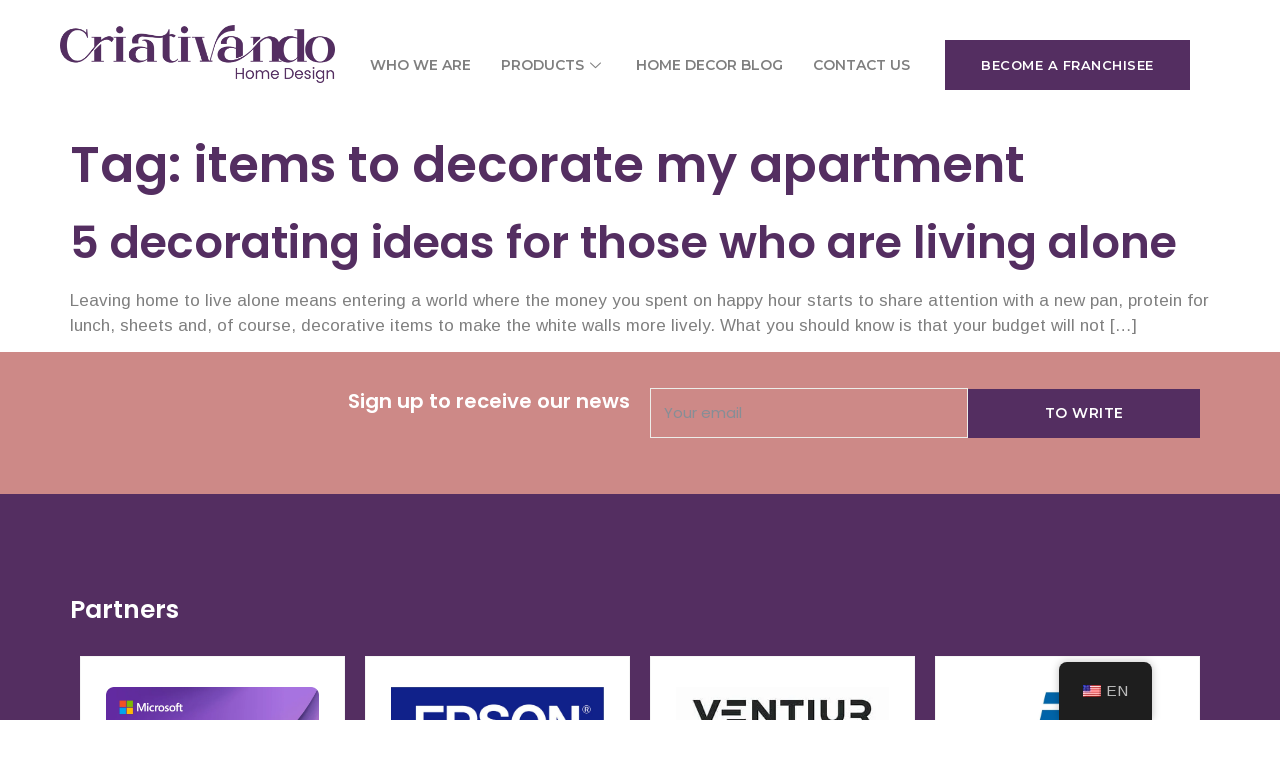

--- FILE ---
content_type: text/html; charset=UTF-8
request_url: https://criativando.com.br/en/tag/items-to-decorate-my-apartment/
body_size: 35693
content:
<!DOCTYPE html>
<html lang="en-US">
<head>
	<meta charset="UTF-8">
	<meta name="viewport" content="width=device-width, initial-scale=1.0"/>
		<title>items to decorate my apartment – Criativando Home Design</title>
<meta name='robots' content='max-image-preview:large' />
<!-- Google tag (gtag.js) consent mode dataLayer added by Site Kit -->
<script id="google_gtagjs-js-consent-mode-data-layer">
window.dataLayer = window.dataLayer || [];function gtag(){dataLayer.push(arguments);}
gtag('consent', 'default', {"ad_personalization":"denied","ad_storage":"denied","ad_user_data":"denied","analytics_storage":"denied","functionality_storage":"denied","security_storage":"denied","personalization_storage":"denied","region":["AT","BE","BG","CH","CY","CZ","DE","DK","EE","ES","FI","FR","GB","GR","HR","HU","IE","IS","IT","LI","LT","LU","LV","MT","NL","NO","PL","PT","RO","SE","SI","SK"],"wait_for_update":500});
window._googlesitekitConsentCategoryMap = {"statistics":["analytics_storage"],"marketing":["ad_storage","ad_user_data","ad_personalization"],"functional":["functionality_storage","security_storage"],"preferences":["personalization_storage"]};
window._googlesitekitConsents = {"ad_personalization":"denied","ad_storage":"denied","ad_user_data":"denied","analytics_storage":"denied","functionality_storage":"denied","security_storage":"denied","personalization_storage":"denied","region":["AT","BE","BG","CH","CY","CZ","DE","DK","EE","ES","FI","FR","GB","GR","HR","HU","IE","IS","IT","LI","LT","LU","LV","MT","NL","NO","PL","PT","RO","SE","SI","SK"],"wait_for_update":500};
</script>
<!-- End Google tag (gtag.js) consent mode dataLayer added by Site Kit -->
<script type='application/javascript' id='pys-version-script'>console.log('PixelYourSite PRO version 10.2.0.1');</script>
<link rel='dns-prefetch' href='//www.googletagmanager.com' />
<link rel="alternate" type="application/rss+xml" title="Criativando Home Design &raquo; Feed" href="https://criativando.com.br/en/feed/" />
<link rel="alternate" type="application/rss+xml" title="Criativando Home Design &raquo; Comments Feed" href="https://criativando.com.br/en/comments/feed/" />
<link rel="alternate" type="application/rss+xml" title="Criativando Home Design &raquo; itens para decorar meu apartamento Tag Feed" href="https://criativando.com.br/en/tag/items-to-decorate-my-apartment/feed/" />
		<!-- This site uses the Google Analytics by MonsterInsights plugin v8.27.0 - Using Analytics tracking - https://www.monsterinsights.com/ -->
							<script src="//www.googletagmanager.com/gtag/js?id=G-237KGNNSWH"  data-cfasync="false" data-wpfc-render="false" async></script>
			<script data-cfasync="false" data-wpfc-render="false">
				var mi_version = '8.27.0';
				var mi_track_user = true;
				var mi_no_track_reason = '';
								var MonsterInsightsDefaultLocations = {"page_location":"https:\/\/criativando.com.br\/en\/tag\/items-to-decorate-my-apartment\/"};
				if ( typeof MonsterInsightsPrivacyGuardFilter === 'function' ) {
					var MonsterInsightsLocations = (typeof MonsterInsightsExcludeQuery === 'object') ? MonsterInsightsPrivacyGuardFilter( MonsterInsightsExcludeQuery ) : MonsterInsightsPrivacyGuardFilter( MonsterInsightsDefaultLocations );
				} else {
					var MonsterInsightsLocations = (typeof MonsterInsightsExcludeQuery === 'object') ? MonsterInsightsExcludeQuery : MonsterInsightsDefaultLocations;
				}

								var disableStrs = [
										'ga-disable-G-237KGNNSWH',
									];

				/* Function to detect opted out users */
				function __gtagTrackerIsOptedOut() {
					for (var index = 0; index < disableStrs.length; index++) {
						if (document.cookie.indexOf(disableStrs[index] + '=true') > -1) {
							return true;
						}
					}

					return false;
				}

				/* Disable tracking if the opt-out cookie exists. */
				if (__gtagTrackerIsOptedOut()) {
					for (var index = 0; index < disableStrs.length; index++) {
						window[disableStrs[index]] = true;
					}
				}

				/* Opt-out function */
				function __gtagTrackerOptout() {
					for (var index = 0; index < disableStrs.length; index++) {
						document.cookie = disableStrs[index] + '=true; expires=Thu, 31 Dec 2099 23:59:59 UTC; path=/';
						window[disableStrs[index]] = true;
					}
				}

				if ('undefined' === typeof gaOptout) {
					function gaOptout() {
						__gtagTrackerOptout();
					}
				}
								window.dataLayer = window.dataLayer || [];

				window.MonsterInsightsDualTracker = {
					helpers: {},
					trackers: {},
				};
				if (mi_track_user) {
					function __gtagDataLayer() {
						dataLayer.push(arguments);
					}

					function __gtagTracker(type, name, parameters) {
						if (!parameters) {
							parameters = {};
						}

						if (parameters.send_to) {
							__gtagDataLayer.apply(null, arguments);
							return;
						}

						if (type === 'event') {
														parameters.send_to = monsterinsights_frontend.v4_id;
							var hookName = name;
							if (typeof parameters['event_category'] !== 'undefined') {
								hookName = parameters['event_category'] + ':' + name;
							}

							if (typeof MonsterInsightsDualTracker.trackers[hookName] !== 'undefined') {
								MonsterInsightsDualTracker.trackers[hookName](parameters);
							} else {
								__gtagDataLayer('event', name, parameters);
							}
							
						} else {
							__gtagDataLayer.apply(null, arguments);
						}
					}

					__gtagTracker('js', new Date());
					__gtagTracker('set', {
						'developer_id.dZGIzZG': true,
											});
					if ( MonsterInsightsLocations.page_location ) {
						__gtagTracker('set', MonsterInsightsLocations);
					}
										__gtagTracker('config', 'G-237KGNNSWH', {"forceSSL":"true","anonymize_ip":"true","link_attribution":"true"} );
										        <!-- Meta Pixel Code -->
        !function(f,b,e,v,n,t,s)
        {if(f.fbq)return;n=f.fbq=function(){n.callMethod?
            n.callMethod.apply(n,arguments):n.queue.push(arguments)};
            if(!f._fbq)f._fbq=n;n.push=n;n.loaded=!0;n.version='2.0';
            n.queue=[];t=b.createElement(e);t.async=!0;
            t.src=v;s=b.getElementsByTagName(e)[0];
            s.parentNode.insertBefore(t,s)}(window, document,'script',
            'https://connect.facebook.net/en_US/fbevents.js');
        fbq('init', '267729220438487');
        fbq('track', 'PageView');
        <!-- End Meta Pixel Code -->
        					window.gtag = __gtagTracker;										(function () {
						/* https://developers.google.com/analytics/devguides/collection/analyticsjs/ */
						/* ga and __gaTracker compatibility shim. */
						var noopfn = function () {
							return null;
						};
						var newtracker = function () {
							return new Tracker();
						};
						var Tracker = function () {
							return null;
						};
						var p = Tracker.prototype;
						p.get = noopfn;
						p.set = noopfn;
						p.send = function () {
							var args = Array.prototype.slice.call(arguments);
							args.unshift('send');
							__gaTracker.apply(null, args);
						};
						var __gaTracker = function () {
							var len = arguments.length;
							if (len === 0) {
								return;
							}
							var f = arguments[len - 1];
							if (typeof f !== 'object' || f === null || typeof f.hitCallback !== 'function') {
								if ('send' === arguments[0]) {
									var hitConverted, hitObject = false, action;
									if ('event' === arguments[1]) {
										if ('undefined' !== typeof arguments[3]) {
											hitObject = {
												'eventAction': arguments[3],
												'eventCategory': arguments[2],
												'eventLabel': arguments[4],
												'value': arguments[5] ? arguments[5] : 1,
											}
										}
									}
									if ('pageview' === arguments[1]) {
										if ('undefined' !== typeof arguments[2]) {
											hitObject = {
												'eventAction': 'page_view',
												'page_path': arguments[2],
											}
										}
									}
									if (typeof arguments[2] === 'object') {
										hitObject = arguments[2];
									}
									if (typeof arguments[5] === 'object') {
										Object.assign(hitObject, arguments[5]);
									}
									if ('undefined' !== typeof arguments[1].hitType) {
										hitObject = arguments[1];
										if ('pageview' === hitObject.hitType) {
											hitObject.eventAction = 'page_view';
										}
									}
									if (hitObject) {
										action = 'timing' === arguments[1].hitType ? 'timing_complete' : hitObject.eventAction;
										hitConverted = mapArgs(hitObject);
										__gtagTracker('event', action, hitConverted);
									}
								}
								return;
							}

							function mapArgs(args) {
								var arg, hit = {};
								var gaMap = {
									'eventCategory': 'event_category',
									'eventAction': 'event_action',
									'eventLabel': 'event_label',
									'eventValue': 'event_value',
									'nonInteraction': 'non_interaction',
									'timingCategory': 'event_category',
									'timingVar': 'name',
									'timingValue': 'value',
									'timingLabel': 'event_label',
									'page': 'page_path',
									'location': 'page_location',
									'title': 'page_title',
									'referrer' : 'page_referrer',
								};
								for (arg in args) {
																		if (!(!args.hasOwnProperty(arg) || !gaMap.hasOwnProperty(arg))) {
										hit[gaMap[arg]] = args[arg];
									} else {
										hit[arg] = args[arg];
									}
								}
								return hit;
							}

							try {
								f.hitCallback();
							} catch (ex) {
							}
						};
						__gaTracker.create = newtracker;
						__gaTracker.getByName = newtracker;
						__gaTracker.getAll = function () {
							return [];
						};
						__gaTracker.remove = noopfn;
						__gaTracker.loaded = true;
						window['__gaTracker'] = __gaTracker;
					})();
									} else {
										console.log("");
					(function () {
						function __gtagTracker() {
							return null;
						}

						window['__gtagTracker'] = __gtagTracker;
						window['gtag'] = __gtagTracker;
					})();
									}
			</script>
				<!-- / Google Analytics by MonsterInsights -->
		<script>
window._wpemojiSettings = {"baseUrl":"https:\/\/s.w.org\/images\/core\/emoji\/15.0.3\/72x72\/","ext":".png","svgUrl":"https:\/\/s.w.org\/images\/core\/emoji\/15.0.3\/svg\/","svgExt":".svg","source":{"concatemoji":"https:\/\/criativando.com.br\/wp-includes\/js\/wp-emoji-release.min.js?ver=6.5.7"}};
/*! This file is auto-generated */
!function(i,n){var o,s,e;function c(e){try{var t={supportTests:e,timestamp:(new Date).valueOf()};sessionStorage.setItem(o,JSON.stringify(t))}catch(e){}}function p(e,t,n){e.clearRect(0,0,e.canvas.width,e.canvas.height),e.fillText(t,0,0);var t=new Uint32Array(e.getImageData(0,0,e.canvas.width,e.canvas.height).data),r=(e.clearRect(0,0,e.canvas.width,e.canvas.height),e.fillText(n,0,0),new Uint32Array(e.getImageData(0,0,e.canvas.width,e.canvas.height).data));return t.every(function(e,t){return e===r[t]})}function u(e,t,n){switch(t){case"flag":return n(e,"\ud83c\udff3\ufe0f\u200d\u26a7\ufe0f","\ud83c\udff3\ufe0f\u200b\u26a7\ufe0f")?!1:!n(e,"\ud83c\uddfa\ud83c\uddf3","\ud83c\uddfa\u200b\ud83c\uddf3")&&!n(e,"\ud83c\udff4\udb40\udc67\udb40\udc62\udb40\udc65\udb40\udc6e\udb40\udc67\udb40\udc7f","\ud83c\udff4\u200b\udb40\udc67\u200b\udb40\udc62\u200b\udb40\udc65\u200b\udb40\udc6e\u200b\udb40\udc67\u200b\udb40\udc7f");case"emoji":return!n(e,"\ud83d\udc26\u200d\u2b1b","\ud83d\udc26\u200b\u2b1b")}return!1}function f(e,t,n){var r="undefined"!=typeof WorkerGlobalScope&&self instanceof WorkerGlobalScope?new OffscreenCanvas(300,150):i.createElement("canvas"),a=r.getContext("2d",{willReadFrequently:!0}),o=(a.textBaseline="top",a.font="600 32px Arial",{});return e.forEach(function(e){o[e]=t(a,e,n)}),o}function t(e){var t=i.createElement("script");t.src=e,t.defer=!0,i.head.appendChild(t)}"undefined"!=typeof Promise&&(o="wpEmojiSettingsSupports",s=["flag","emoji"],n.supports={everything:!0,everythingExceptFlag:!0},e=new Promise(function(e){i.addEventListener("DOMContentLoaded",e,{once:!0})}),new Promise(function(t){var n=function(){try{var e=JSON.parse(sessionStorage.getItem(o));if("object"==typeof e&&"number"==typeof e.timestamp&&(new Date).valueOf()<e.timestamp+604800&&"object"==typeof e.supportTests)return e.supportTests}catch(e){}return null}();if(!n){if("undefined"!=typeof Worker&&"undefined"!=typeof OffscreenCanvas&&"undefined"!=typeof URL&&URL.createObjectURL&&"undefined"!=typeof Blob)try{var e="postMessage("+f.toString()+"("+[JSON.stringify(s),u.toString(),p.toString()].join(",")+"));",r=new Blob([e],{type:"text/javascript"}),a=new Worker(URL.createObjectURL(r),{name:"wpTestEmojiSupports"});return void(a.onmessage=function(e){c(n=e.data),a.terminate(),t(n)})}catch(e){}c(n=f(s,u,p))}t(n)}).then(function(e){for(var t in e)n.supports[t]=e[t],n.supports.everything=n.supports.everything&&n.supports[t],"flag"!==t&&(n.supports.everythingExceptFlag=n.supports.everythingExceptFlag&&n.supports[t]);n.supports.everythingExceptFlag=n.supports.everythingExceptFlag&&!n.supports.flag,n.DOMReady=!1,n.readyCallback=function(){n.DOMReady=!0}}).then(function(){return e}).then(function(){var e;n.supports.everything||(n.readyCallback(),(e=n.source||{}).concatemoji?t(e.concatemoji):e.wpemoji&&e.twemoji&&(t(e.twemoji),t(e.wpemoji)))}))}((window,document),window._wpemojiSettings);
</script>
<link rel='stylesheet' id='elementor-frontend-css' href='https://criativando.com.br/wp-content/plugins/elementor/assets/css/frontend-lite.min.css?ver=3.21.8' media='all' />
<link rel='stylesheet' id='elementor-post-171-css' href='https://criativando.com.br/wp-content/uploads/elementor/css/post-171.css?ver=1720195548' media='all' />
<link rel='stylesheet' id='font-awesome-css' href='https://criativando.com.br/wp-content/plugins/elementor/assets/lib/font-awesome/css/font-awesome.min.css?ver=4.7.0' media='all' />
<style id='wp-emoji-styles-inline-css'>

	img.wp-smiley, img.emoji {
		display: inline !important;
		border: none !important;
		box-shadow: none !important;
		height: 1em !important;
		width: 1em !important;
		margin: 0 0.07em !important;
		vertical-align: -0.1em !important;
		background: none !important;
		padding: 0 !important;
	}
</style>
<link rel='stylesheet' id='wp-block-library-css' href='https://criativando.com.br/wp-includes/css/dist/block-library/style.min.css?ver=6.5.7' media='all' />
<style id='classic-theme-styles-inline-css'>
/*! This file is auto-generated */
.wp-block-button__link{color:#fff;background-color:#32373c;border-radius:9999px;box-shadow:none;text-decoration:none;padding:calc(.667em + 2px) calc(1.333em + 2px);font-size:1.125em}.wp-block-file__button{background:#32373c;color:#fff;text-decoration:none}
</style>
<style id='global-styles-inline-css'>
body{--wp--preset--color--black: #000000;--wp--preset--color--cyan-bluish-gray: #abb8c3;--wp--preset--color--white: #ffffff;--wp--preset--color--pale-pink: #f78da7;--wp--preset--color--vivid-red: #cf2e2e;--wp--preset--color--luminous-vivid-orange: #ff6900;--wp--preset--color--luminous-vivid-amber: #fcb900;--wp--preset--color--light-green-cyan: #7bdcb5;--wp--preset--color--vivid-green-cyan: #00d084;--wp--preset--color--pale-cyan-blue: #8ed1fc;--wp--preset--color--vivid-cyan-blue: #0693e3;--wp--preset--color--vivid-purple: #9b51e0;--wp--preset--gradient--vivid-cyan-blue-to-vivid-purple: linear-gradient(135deg,rgba(6,147,227,1) 0%,rgb(155,81,224) 100%);--wp--preset--gradient--light-green-cyan-to-vivid-green-cyan: linear-gradient(135deg,rgb(122,220,180) 0%,rgb(0,208,130) 100%);--wp--preset--gradient--luminous-vivid-amber-to-luminous-vivid-orange: linear-gradient(135deg,rgba(252,185,0,1) 0%,rgba(255,105,0,1) 100%);--wp--preset--gradient--luminous-vivid-orange-to-vivid-red: linear-gradient(135deg,rgba(255,105,0,1) 0%,rgb(207,46,46) 100%);--wp--preset--gradient--very-light-gray-to-cyan-bluish-gray: linear-gradient(135deg,rgb(238,238,238) 0%,rgb(169,184,195) 100%);--wp--preset--gradient--cool-to-warm-spectrum: linear-gradient(135deg,rgb(74,234,220) 0%,rgb(151,120,209) 20%,rgb(207,42,186) 40%,rgb(238,44,130) 60%,rgb(251,105,98) 80%,rgb(254,248,76) 100%);--wp--preset--gradient--blush-light-purple: linear-gradient(135deg,rgb(255,206,236) 0%,rgb(152,150,240) 100%);--wp--preset--gradient--blush-bordeaux: linear-gradient(135deg,rgb(254,205,165) 0%,rgb(254,45,45) 50%,rgb(107,0,62) 100%);--wp--preset--gradient--luminous-dusk: linear-gradient(135deg,rgb(255,203,112) 0%,rgb(199,81,192) 50%,rgb(65,88,208) 100%);--wp--preset--gradient--pale-ocean: linear-gradient(135deg,rgb(255,245,203) 0%,rgb(182,227,212) 50%,rgb(51,167,181) 100%);--wp--preset--gradient--electric-grass: linear-gradient(135deg,rgb(202,248,128) 0%,rgb(113,206,126) 100%);--wp--preset--gradient--midnight: linear-gradient(135deg,rgb(2,3,129) 0%,rgb(40,116,252) 100%);--wp--preset--font-size--small: 13px;--wp--preset--font-size--medium: 20px;--wp--preset--font-size--large: 36px;--wp--preset--font-size--x-large: 42px;--wp--preset--spacing--20: 0.44rem;--wp--preset--spacing--30: 0.67rem;--wp--preset--spacing--40: 1rem;--wp--preset--spacing--50: 1.5rem;--wp--preset--spacing--60: 2.25rem;--wp--preset--spacing--70: 3.38rem;--wp--preset--spacing--80: 5.06rem;--wp--preset--shadow--natural: 6px 6px 9px rgba(0, 0, 0, 0.2);--wp--preset--shadow--deep: 12px 12px 50px rgba(0, 0, 0, 0.4);--wp--preset--shadow--sharp: 6px 6px 0px rgba(0, 0, 0, 0.2);--wp--preset--shadow--outlined: 6px 6px 0px -3px rgba(255, 255, 255, 1), 6px 6px rgba(0, 0, 0, 1);--wp--preset--shadow--crisp: 6px 6px 0px rgba(0, 0, 0, 1);}:where(.is-layout-flex){gap: 0.5em;}:where(.is-layout-grid){gap: 0.5em;}body .is-layout-flex{display: flex;}body .is-layout-flex{flex-wrap: wrap;align-items: center;}body .is-layout-flex > *{margin: 0;}body .is-layout-grid{display: grid;}body .is-layout-grid > *{margin: 0;}:where(.wp-block-columns.is-layout-flex){gap: 2em;}:where(.wp-block-columns.is-layout-grid){gap: 2em;}:where(.wp-block-post-template.is-layout-flex){gap: 1.25em;}:where(.wp-block-post-template.is-layout-grid){gap: 1.25em;}.has-black-color{color: var(--wp--preset--color--black) !important;}.has-cyan-bluish-gray-color{color: var(--wp--preset--color--cyan-bluish-gray) !important;}.has-white-color{color: var(--wp--preset--color--white) !important;}.has-pale-pink-color{color: var(--wp--preset--color--pale-pink) !important;}.has-vivid-red-color{color: var(--wp--preset--color--vivid-red) !important;}.has-luminous-vivid-orange-color{color: var(--wp--preset--color--luminous-vivid-orange) !important;}.has-luminous-vivid-amber-color{color: var(--wp--preset--color--luminous-vivid-amber) !important;}.has-light-green-cyan-color{color: var(--wp--preset--color--light-green-cyan) !important;}.has-vivid-green-cyan-color{color: var(--wp--preset--color--vivid-green-cyan) !important;}.has-pale-cyan-blue-color{color: var(--wp--preset--color--pale-cyan-blue) !important;}.has-vivid-cyan-blue-color{color: var(--wp--preset--color--vivid-cyan-blue) !important;}.has-vivid-purple-color{color: var(--wp--preset--color--vivid-purple) !important;}.has-black-background-color{background-color: var(--wp--preset--color--black) !important;}.has-cyan-bluish-gray-background-color{background-color: var(--wp--preset--color--cyan-bluish-gray) !important;}.has-white-background-color{background-color: var(--wp--preset--color--white) !important;}.has-pale-pink-background-color{background-color: var(--wp--preset--color--pale-pink) !important;}.has-vivid-red-background-color{background-color: var(--wp--preset--color--vivid-red) !important;}.has-luminous-vivid-orange-background-color{background-color: var(--wp--preset--color--luminous-vivid-orange) !important;}.has-luminous-vivid-amber-background-color{background-color: var(--wp--preset--color--luminous-vivid-amber) !important;}.has-light-green-cyan-background-color{background-color: var(--wp--preset--color--light-green-cyan) !important;}.has-vivid-green-cyan-background-color{background-color: var(--wp--preset--color--vivid-green-cyan) !important;}.has-pale-cyan-blue-background-color{background-color: var(--wp--preset--color--pale-cyan-blue) !important;}.has-vivid-cyan-blue-background-color{background-color: var(--wp--preset--color--vivid-cyan-blue) !important;}.has-vivid-purple-background-color{background-color: var(--wp--preset--color--vivid-purple) !important;}.has-black-border-color{border-color: var(--wp--preset--color--black) !important;}.has-cyan-bluish-gray-border-color{border-color: var(--wp--preset--color--cyan-bluish-gray) !important;}.has-white-border-color{border-color: var(--wp--preset--color--white) !important;}.has-pale-pink-border-color{border-color: var(--wp--preset--color--pale-pink) !important;}.has-vivid-red-border-color{border-color: var(--wp--preset--color--vivid-red) !important;}.has-luminous-vivid-orange-border-color{border-color: var(--wp--preset--color--luminous-vivid-orange) !important;}.has-luminous-vivid-amber-border-color{border-color: var(--wp--preset--color--luminous-vivid-amber) !important;}.has-light-green-cyan-border-color{border-color: var(--wp--preset--color--light-green-cyan) !important;}.has-vivid-green-cyan-border-color{border-color: var(--wp--preset--color--vivid-green-cyan) !important;}.has-pale-cyan-blue-border-color{border-color: var(--wp--preset--color--pale-cyan-blue) !important;}.has-vivid-cyan-blue-border-color{border-color: var(--wp--preset--color--vivid-cyan-blue) !important;}.has-vivid-purple-border-color{border-color: var(--wp--preset--color--vivid-purple) !important;}.has-vivid-cyan-blue-to-vivid-purple-gradient-background{background: var(--wp--preset--gradient--vivid-cyan-blue-to-vivid-purple) !important;}.has-light-green-cyan-to-vivid-green-cyan-gradient-background{background: var(--wp--preset--gradient--light-green-cyan-to-vivid-green-cyan) !important;}.has-luminous-vivid-amber-to-luminous-vivid-orange-gradient-background{background: var(--wp--preset--gradient--luminous-vivid-amber-to-luminous-vivid-orange) !important;}.has-luminous-vivid-orange-to-vivid-red-gradient-background{background: var(--wp--preset--gradient--luminous-vivid-orange-to-vivid-red) !important;}.has-very-light-gray-to-cyan-bluish-gray-gradient-background{background: var(--wp--preset--gradient--very-light-gray-to-cyan-bluish-gray) !important;}.has-cool-to-warm-spectrum-gradient-background{background: var(--wp--preset--gradient--cool-to-warm-spectrum) !important;}.has-blush-light-purple-gradient-background{background: var(--wp--preset--gradient--blush-light-purple) !important;}.has-blush-bordeaux-gradient-background{background: var(--wp--preset--gradient--blush-bordeaux) !important;}.has-luminous-dusk-gradient-background{background: var(--wp--preset--gradient--luminous-dusk) !important;}.has-pale-ocean-gradient-background{background: var(--wp--preset--gradient--pale-ocean) !important;}.has-electric-grass-gradient-background{background: var(--wp--preset--gradient--electric-grass) !important;}.has-midnight-gradient-background{background: var(--wp--preset--gradient--midnight) !important;}.has-small-font-size{font-size: var(--wp--preset--font-size--small) !important;}.has-medium-font-size{font-size: var(--wp--preset--font-size--medium) !important;}.has-large-font-size{font-size: var(--wp--preset--font-size--large) !important;}.has-x-large-font-size{font-size: var(--wp--preset--font-size--x-large) !important;}
.wp-block-navigation a:where(:not(.wp-element-button)){color: inherit;}
:where(.wp-block-post-template.is-layout-flex){gap: 1.25em;}:where(.wp-block-post-template.is-layout-grid){gap: 1.25em;}
:where(.wp-block-columns.is-layout-flex){gap: 2em;}:where(.wp-block-columns.is-layout-grid){gap: 2em;}
.wp-block-pullquote{font-size: 1.5em;line-height: 1.6;}
</style>
<link rel='stylesheet' id='trp-floater-language-switcher-style-css' href='https://criativando.com.br/wp-content/plugins/translatepress-multilingual/assets/css/trp-floater-language-switcher.css?ver=2.7.4' media='all' />
<link rel='stylesheet' id='trp-language-switcher-style-css' href='https://criativando.com.br/wp-content/plugins/translatepress-multilingual/assets/css/trp-language-switcher.css?ver=2.7.4' media='all' />
<link rel='stylesheet' id='eef-frontend-style-css' href='https://criativando.com.br/wp-content/plugins/extensions-for-elementor-form/assets/style.css?ver=2.0.2' media='all' />
<link rel='stylesheet' id='happy-icons-css' href='https://criativando.com.br/wp-content/plugins/happy-elementor-addons/assets/fonts/style.min.css?ver=3.10.9' media='all' />
<link rel='stylesheet' id='hello-elementor-css' href='https://criativando.com.br/wp-content/themes/hello-elementor/style.min.css?ver=3.0.2' media='all' />
<link rel='stylesheet' id='hello-elementor-theme-style-css' href='https://criativando.com.br/wp-content/themes/hello-elementor/theme.min.css?ver=3.0.2' media='all' />
<link rel='stylesheet' id='hello-elementor-header-footer-css' href='https://criativando.com.br/wp-content/themes/hello-elementor/header-footer.min.css?ver=3.0.2' media='all' />
<link rel='stylesheet' id='elementor-post-152-css' href='https://criativando.com.br/wp-content/uploads/elementor/css/post-152.css?ver=1720195548' media='all' />
<link rel='stylesheet' id='elementor-icons-css' href='https://criativando.com.br/wp-content/plugins/elementor/assets/lib/eicons/css/elementor-icons.min.css?ver=5.29.0' media='all' />
<link rel='stylesheet' id='swiper-css' href='https://criativando.com.br/wp-content/plugins/elementor/assets/lib/swiper/v8/css/swiper.min.css?ver=8.4.5' media='all' />
<link rel='stylesheet' id='elementor-pro-css' href='https://criativando.com.br/wp-content/plugins/elementor-pro/assets/css/frontend-lite.min.css?ver=3.21.3' media='all' />
<link rel='stylesheet' id='cotton-css' href='https://criativando.com.br/wp-content/plugins/elementskit/modules/mouse-cursor/assets/css/style.css?ver=3.5.0' media='all' />
<link rel='stylesheet' id='elementor-post-364-css' href='https://criativando.com.br/wp-content/uploads/elementor/css/post-364.css?ver=1720195548' media='all' />
<link rel='stylesheet' id='fluentform-elementor-widget-css' href='https://criativando.com.br/wp-content/plugins/fluentform/assets/css/fluent-forms-elementor-widget.css?ver=5.1.18' media='all' />
<link rel='stylesheet' id='elementor-icons-ekiticons-css' href='https://criativando.com.br/wp-content/plugins/elementskit-lite/modules/elementskit-icon-pack/assets/css/ekiticons.css?ver=3.1.4' media='all' />
<link rel='stylesheet' id='elementskit-parallax-style-css' href='https://criativando.com.br/wp-content/plugins/elementskit/modules/parallax/assets/css/style.css?ver=3.5.0' media='all' />
<link rel='stylesheet' id='ekit-widget-styles-css' href='https://criativando.com.br/wp-content/plugins/elementskit-lite/widgets/init/assets/css/widget-styles.css?ver=3.1.4' media='all' />
<link rel='stylesheet' id='ekit-widget-styles-pro-css' href='https://criativando.com.br/wp-content/plugins/elementskit/widgets/init/assets/css/widget-styles-pro.css?ver=3.5.0' media='all' />
<link rel='stylesheet' id='ekit-responsive-css' href='https://criativando.com.br/wp-content/plugins/elementskit-lite/widgets/init/assets/css/responsive.css?ver=3.1.4' media='all' />
<link rel='stylesheet' id='google-fonts-1-css' href='https://fonts.googleapis.com/css?family=Montserrat%3A100%2C100italic%2C200%2C200italic%2C300%2C300italic%2C400%2C400italic%2C500%2C500italic%2C600%2C600italic%2C700%2C700italic%2C800%2C800italic%2C900%2C900italic%7CPoppins%3A100%2C100italic%2C200%2C200italic%2C300%2C300italic%2C400%2C400italic%2C500%2C500italic%2C600%2C600italic%2C700%2C700italic%2C800%2C800italic%2C900%2C900italic%7CArimo%3A100%2C100italic%2C200%2C200italic%2C300%2C300italic%2C400%2C400italic%2C500%2C500italic%2C600%2C600italic%2C700%2C700italic%2C800%2C800italic%2C900%2C900italic&#038;display=auto&#038;ver=6.5.7' media='all' />
<link rel='stylesheet' id='elementor-icons-shared-0-css' href='https://criativando.com.br/wp-content/plugins/elementor/assets/lib/font-awesome/css/fontawesome.min.css?ver=5.15.3' media='all' />
<link rel='stylesheet' id='elementor-icons-fa-brands-css' href='https://criativando.com.br/wp-content/plugins/elementor/assets/lib/font-awesome/css/brands.min.css?ver=5.15.3' media='all' />
<link rel='stylesheet' id='elementor-icons-fa-solid-css' href='https://criativando.com.br/wp-content/plugins/elementor/assets/lib/font-awesome/css/solid.min.css?ver=5.15.3' media='all' />
<link rel="preconnect" href="https://fonts.gstatic.com/" crossorigin><script src="https://criativando.com.br/wp-includes/js/jquery/jquery.min.js?ver=3.7.1" id="jquery-core-js"></script>
<script src="https://criativando.com.br/wp-includes/js/jquery/jquery-migrate.min.js?ver=3.4.1" id="jquery-migrate-js"></script>
<script src="https://criativando.com.br/wp-content/plugins/google-analytics-premium/assets/js/frontend-gtag.min.js?ver=8.27.0" id="monsterinsights-frontend-script-js"></script>
<script data-cfasync="false" data-wpfc-render="false" id='monsterinsights-frontend-script-js-extra'>var monsterinsights_frontend = {"js_events_tracking":"true","download_extensions":"doc,pdf,ppt,zip,xls,docx,pptx,xlsx","inbound_paths":"[]","home_url":"https:\/\/criativando.com.br\/en","hash_tracking":"false","v4_id":"G-237KGNNSWH"};</script>
<script src="https://criativando.com.br/wp-content/plugins/extensions-for-elementor-form/assets/frontend-scripts.js?ver=2.0.2" id="eef-frontend-script-js"></script>
<script src="https://criativando.com.br/wp-content/plugins/elementskit/modules/parallax/assets/js/jarallax.js?ver=3.5.0" id="jarallax-js"></script>
<script src="https://criativando.com.br/wp-content/plugins/pixelyoursite-pro/dist/scripts/js.cookie-2.1.3.min.js?ver=2.1.3" id="js-cookie-pys-js"></script>
<script src="https://criativando.com.br/wp-content/plugins/pixelyoursite-pro/dist/scripts/jquery.bind-first-0.2.3.min.js?ver=6.5.7" id="jquery-bind-first-js"></script>
<script id="pys-js-extra">
var pysOptions = {"staticEvents":{"facebook":{"init_event":[{"delay":0,"type":"static","name":"PageView","eventID":"05a1d833-acda-4bb1-92dc-bbb52094354b","pixelIds":["267729220438487"],"params":{"tags":"como decoar meu ap, como decorar meu apartamento, ideias para decorar meu apartamento, itens para decorar meu apartamento, meu ap decorado, vou morar sozinho e quero decorar meu ap","page_title":"itens para decorar meu apartamento","post_type":"tag","post_id":40,"plugin":"PixelYourSite","event_url":"criativando.com.br\/en\/tag\/items-to-decorate-my-apartment\/","user_role":"guest"},"e_id":"init_event","ids":[],"hasTimeWindow":false,"timeWindow":0,"woo_order":"","edd_order":""}]}},"dynamicEvents":[],"triggerEvents":[],"triggerEventTypes":[],"facebook":{"pixelIds":["267729220438487"],"advancedMatchingEnabled":true,"advancedMatching":{"external_id":"b6976d9a5890aa79c956db1f1063c2218f91bea9c792e99229e460641223c1f5"},"removeMetadata":false,"wooVariableAsSimple":false,"serverApiEnabled":true,"wooCRSendFromServer":false,"send_external_id":true,"fbp":"fb.1.1768437639.4396152507","fbc":""},"debug":"","siteUrl":"https:\/\/criativando.com.br","ajaxUrl":"https:\/\/criativando.com.br\/wp-admin\/admin-ajax.php","ajax_event":"e796072672","trackUTMs":"1","trackTrafficSource":"1","user_id":"0","enable_lading_page_param":"1","cookie_duration":"2","enable_event_day_param":"1","enable_event_month_param":"1","enable_event_time_param":"1","enable_remove_target_url_param":"1","enable_remove_download_url_param":"1","visit_data_model":"first_visit","last_visit_duration":"60","enable_auto_save_advance_matching":"","advance_matching_fn_names":["","first_name","first-name","first name","name","names[first_name]","phone","fb_login_id","ip_address","dob","zip","ct","st"],"advance_matching_ln_names":["","last_name","last-name","last name","names[last_name]","phone","fb_login_id","ip_address","dob","zip","ct","st"],"advance_matching_tel_names":["","phone","tel"],"enable_success_send_form":"","enable_automatic_events":"","enable_event_video":"1","ajaxForServerEvent":"","send_external_id":"1","external_id_expire":"180","google_consent_mode":"1","gdpr":{"ajax_enabled":false,"all_disabled_by_api":false,"facebook_disabled_by_api":false,"tiktok_disabled_by_api":false,"analytics_disabled_by_api":false,"google_ads_disabled_by_api":false,"pinterest_disabled_by_api":false,"bing_disabled_by_api":false,"externalID_disabled_by_api":false,"facebook_prior_consent_enabled":true,"tiktok_prior_consent_enabled":true,"analytics_prior_consent_enabled":true,"google_ads_prior_consent_enabled":true,"pinterest_prior_consent_enabled":true,"bing_prior_consent_enabled":true,"cookiebot_integration_enabled":false,"cookiebot_facebook_consent_category":"marketing","cookiebot_tiktok_consent_category":"marketing","cookiebot_analytics_consent_category":"statistics","cookiebot_google_ads_consent_category":"marketing","cookiebot_pinterest_consent_category":"marketing","cookiebot_bing_consent_category":"marketing","cookie_notice_integration_enabled":false,"cookie_law_info_integration_enabled":false,"real_cookie_banner_integration_enabled":false,"consent_magic_integration_enabled":false,"analytics_storage":{"enabled":true,"value":"granted","filter":false},"ad_storage":{"enabled":true,"value":"granted","filter":false},"ad_user_data":{"enabled":true,"value":"granted","filter":false},"ad_personalization":{"enabled":true,"value":"granted","filter":false}},"cookie":{"disabled_all_cookie":false,"disabled_start_session_cookie":false,"disabled_advanced_form_data_cookie":false,"disabled_landing_page_cookie":false,"disabled_first_visit_cookie":false,"disabled_trafficsource_cookie":false,"disabled_utmTerms_cookie":false,"disabled_utmId_cookie":false},"tracking_analytics":{"TrafficSource":"direct","TrafficLanding":"https:\/\/criativando.com.br\/en\/tag\/items-to-decorate-my-apartment\/","TrafficUtms":[],"TrafficUtmsId":[]},"automatic":{"enable_youtube":true,"enable_vimeo":true,"enable_video":true},"woo":{"enabled":false},"edd":{"enabled":false}};
</script>
<script src="https://criativando.com.br/wp-content/plugins/pixelyoursite-pro/dist/scripts/public.js?ver=10.2.0.1" id="pys-js"></script>

<!-- Google tag (gtag.js) snippet added by Site Kit -->
<!-- Google Analytics snippet added by Site Kit -->
<script src="https://www.googletagmanager.com/gtag/js?id=G-237KGNNSWH" id="google_gtagjs-js" async></script>
<script id="google_gtagjs-js-after">
window.dataLayer = window.dataLayer || [];function gtag(){dataLayer.push(arguments);}
gtag("set","linker",{"domains":["criativando.com.br"]});
gtag("js", new Date());
gtag("set", "developer_id.dZTNiMT", true);
gtag("config", "G-237KGNNSWH");
</script>
<link rel="https://api.w.org/" href="https://criativando.com.br/en/wp-json/" /><link rel="alternate" type="application/json" href="https://criativando.com.br/en/wp-json/wp/v2/tags/40" /><link rel="EditURI" type="application/rsd+xml" title="RSD" href="https://criativando.com.br/xmlrpc.php?rsd" />
<meta name="generator" content="WordPress 6.5.7" />
<meta name="generator" content="Site Kit by Google 1.170.0" />		<script type="text/javascript">
				(function(c,l,a,r,i,t,y){
					c[a]=c[a]||function(){(c[a].q=c[a].q||[]).push(arguments)};t=l.createElement(r);t.async=1;
					t.src="https://www.clarity.ms/tag/"+i+"?ref=wordpress";y=l.getElementsByTagName(r)[0];y.parentNode.insertBefore(t,y);
				})(window, document, "clarity", "script", "dytsvgs8sw");
		</script>
		<link rel="alternate" hreflang="pt-BR" href="https://criativando.com.br/tag/itens-para-decorar-meu-apartamento/"/>
<link rel="alternate" hreflang="en-US" href="https://criativando.com.br/en/tag/items-to-decorate-my-apartment/"/>
<link rel="alternate" hreflang="es-ES" href="https://criativando.com.br/es/etiqueta/articulos-para-decorar-mi-apartamento/"/>
<link rel="alternate" hreflang="fr-FR" href="https://criativando.com.br/fr/etiqueter/objets-pour-decorer-mon-appartement/"/>
<link rel="alternate" hreflang="it-IT" href="https://criativando.com.br/it/etichetta/oggetti-per-arredare-il-mio-appartamento/"/>
<link rel="alternate" hreflang="pt" href="https://criativando.com.br/tag/itens-para-decorar-meu-apartamento/"/>
<link rel="alternate" hreflang="en" href="https://criativando.com.br/en/tag/items-to-decorate-my-apartment/"/>
<link rel="alternate" hreflang="es" href="https://criativando.com.br/es/etiqueta/articulos-para-decorar-mi-apartamento/"/>
<link rel="alternate" hreflang="fr" href="https://criativando.com.br/fr/etiqueter/objets-pour-decorer-mon-appartement/"/>
<link rel="alternate" hreflang="it" href="https://criativando.com.br/it/etichetta/oggetti-per-arredare-il-mio-appartamento/"/>
<meta name="generator" content="Elementor 3.21.8; features: e_optimized_assets_loading, e_optimized_css_loading; settings: css_print_method-external, google_font-enabled, font_display-auto">
<!-- Google Tag Manager -->
<script>(function(w,d,s,l,i){w[l]=w[l]||[];w[l].push({'gtm.start':
new Date().getTime(),event:'gtm.js'});var f=d.getElementsByTagName(s)[0],
j=d.createElement(s),dl=l!='dataLayer'?'&l='+l:'';j.async=true;j.src=
'https://www.googletagmanager.com/gtm.js?id='+i+dl;f.parentNode.insertBefore(j,f);
})(window,document,'script','dataLayer','GTM-TKGTGKKZ');</script>
<!-- End Google Tag Manager -->

			<script type="text/javascript">
				var elementskit_module_parallax_url = "https://criativando.com.br/wp-content/plugins/elementskit/modules/parallax/"
			</script>
		<link rel="icon" href="https://criativando.com.br/wp-content/uploads/2023/06/cropped-favicon-32x32.png" sizes="32x32" />
<link rel="icon" href="https://criativando.com.br/wp-content/uploads/2023/06/cropped-favicon-192x192.png" sizes="192x192" />
<link rel="apple-touch-icon" href="https://criativando.com.br/wp-content/uploads/2023/06/cropped-favicon-180x180.png" />
<meta name="msapplication-TileImage" content="https://criativando.com.br/wp-content/uploads/2023/06/cropped-favicon-270x270.png" />
</head>
<body class="archive tag tag-itens-para-decorar-meu-apartamento tag-40 wp-custom-logo translatepress-en_US elementor-default elementor-kit-152">
<!-- Google Tag Manager (noscript) -->
<noscript><iframe src="https://www.googletagmanager.com/ns.html?id=GTM-TKGTGKKZ"
height="0" width="0" style="display:none;visibility:hidden"></iframe></noscript>
<!-- End Google Tag Manager (noscript) -->
<div class="ekit-template-content-markup ekit-template-content-header ekit-template-content-theme-support">
		<div data-elementor-type="wp-post" data-elementor-id="171" class="elementor elementor-171" data-elementor-post-type="elementskit_template">
				<div class="elementor-element elementor-element-8982781 e-flex e-con-boxed e-con e-parent" data-id="8982781" data-element_type="container" data-settings="{&quot;background_background&quot;:&quot;classic&quot;,&quot;_ha_eqh_enable&quot;:false,&quot;ekit_has_onepagescroll_dot&quot;:&quot;yes&quot;}">
					<div class="e-con-inner">
		<div class="elementor-element elementor-element-dcae3dc e-con-full e-flex e-con e-child" data-id="dcae3dc" data-element_type="container" data-settings="{&quot;_ha_eqh_enable&quot;:false,&quot;ekit_has_onepagescroll_dot&quot;:&quot;yes&quot;}">
				<div class="elementor-element elementor-element-828d71a elementor-widget elementor-widget-image" data-id="828d71a" data-element_type="widget" data-settings="{&quot;ekit_we_effect_on&quot;:&quot;none&quot;}" data-widget_type="image.default">
				<div class="elementor-widget-container">
			<style>/*! elementor - v3.21.0 - 26-05-2024 */
.elementor-widget-image{text-align:center}.elementor-widget-image a{display:inline-block}.elementor-widget-image a img[src$=".svg"]{width:48px}.elementor-widget-image img{vertical-align:middle;display:inline-block}</style>											<a href="https://criativando.com.br/en/">
							<img fetchpriority="high" width="800" height="168" src="https://criativando.com.br/wp-content/uploads/2023/04/Criativando-HD-ROXO-1024x215.png" class="attachment-large size-large wp-image-161" alt="Creating Home Design" srcset="https://criativando.com.br/wp-content/uploads/2023/04/Criativando-HD-ROXO-1024x215.png 1024w, https://criativando.com.br/wp-content/uploads/2023/04/Criativando-HD-ROXO-300x63.png 300w, https://criativando.com.br/wp-content/uploads/2023/04/Criativando-HD-ROXO-768x162.png 768w, https://criativando.com.br/wp-content/uploads/2023/04/Criativando-HD-ROXO-1536x323.png 1536w, https://criativando.com.br/wp-content/uploads/2023/04/Criativando-HD-ROXO.png 1821w" sizes="(max-width: 800px) 100vw, 800px" />								</a>
													</div>
				</div>
				</div>
		<div class="elementor-element elementor-element-eb8bd76 e-con-full e-flex e-con e-child" data-id="eb8bd76" data-element_type="container" data-settings="{&quot;_ha_eqh_enable&quot;:false,&quot;ekit_has_onepagescroll_dot&quot;:&quot;yes&quot;}">
				<div class="elementor-element elementor-element-11606fd elementor-widget elementor-widget-ekit-nav-menu" data-id="11606fd" data-element_type="widget" data-settings="{&quot;ekit_we_effect_on&quot;:&quot;none&quot;}" data-widget_type="ekit-nav-menu.default">
				<div class="elementor-widget-container">
			<div class="ekit-wid-con ekit_menu_responsive_tablet" data-hamburger-icon="" data-hamburger-icon-type="icon" data-responsive-breakpoint="1024">            <button class="elementskit-menu-hamburger elementskit-menu-toggler"  type="button" aria-label="hamburger-icon">
                                    <span class="elementskit-menu-hamburger-icon"></span><span class="elementskit-menu-hamburger-icon"></span><span class="elementskit-menu-hamburger-icon"></span>
                            </button>
            <div id="ekit-megamenu-topo" class="elementskit-menu-container elementskit-menu-offcanvas-elements elementskit-navbar-nav-default ekit-nav-menu-one-page-no ekit-nav-dropdown-click"><ul id="menu-topo" class="elementskit-navbar-nav elementskit-menu-po-left submenu-click-on-icon"><li id="menu-item-580" class="menu-item menu-item-type-post_type menu-item-object-page menu-item-580 nav-item elementskit-mobile-builder-content" data-vertical-menu="750px"><a href="https://criativando.com.br/en/who-we-are/" class="ekit-menu-nav-link">Who we are</a></li>
<li id="menu-item-917" class="menu-item menu-item-type-custom menu-item-object-custom menu-item-has-children menu-item-917 nav-item elementskit-dropdown-has relative_position elementskit-dropdown-menu-default_width elementskit-mobile-builder-content" data-vertical-menu="750px"><a href="#" class="ekit-menu-nav-link ekit-menu-dropdown-toggle">Products<i class="icon icon-down-arrow1 elementskit-submenu-indicator"></i></a>
<ul class="elementskit-dropdown elementskit-submenu-panel">
	<li id="menu-item-918" class="menu-item menu-item-type-post_type menu-item-object-page menu-item-918 nav-item elementskit-mobile-builder-content" data-vertical-menu="750px"><a href="https://criativando.com.br/en/custom-wallpaper/" class="dropdown-item">Custom Wallpaper</a>	<li id="menu-item-962" class="menu-item menu-item-type-post_type menu-item-object-page menu-item-962 nav-item elementskit-mobile-builder-content" data-vertical-menu="750px"><a href="https://criativando.com.br/en/planned-furniture/" class="dropdown-item">Planned Furniture</a>	<li id="menu-item-985" class="menu-item menu-item-type-post_type menu-item-object-page menu-item-985 nav-item elementskit-mobile-builder-content" data-vertical-menu="750px"><a href="https://criativando.com.br/en/paintings-and-works/" class="dropdown-item">Paintings and Works</a>	<li id="menu-item-998" class="menu-item menu-item-type-post_type menu-item-object-page menu-item-998 nav-item elementskit-mobile-builder-content" data-vertical-menu="750px"><a href="https://criativando.com.br/en/loose-furniture/" class="dropdown-item">Loose Furniture</a>	<li id="menu-item-999" class="menu-item menu-item-type-post_type menu-item-object-page menu-item-999 nav-item elementskit-mobile-builder-content" data-vertical-menu="750px"><a href="https://criativando.com.br/en/rugs/" class="dropdown-item">Carpets</a>	<li id="menu-item-1019" class="menu-item menu-item-type-post_type menu-item-object-page menu-item-1019 nav-item elementskit-mobile-builder-content" data-vertical-menu="750px"><a href="https://criativando.com.br/en/add-ons/" class="dropdown-item">Add-ons</a></ul>
</li>
<li id="menu-item-249" class="menu-item menu-item-type-post_type menu-item-object-page menu-item-249 nav-item elementskit-mobile-builder-content" data-vertical-menu="750px"><a href="https://criativando.com.br/en/home-decor-blog/" class="ekit-menu-nav-link">Home Decor Blog</a></li>
<li id="menu-item-612" class="menu-item menu-item-type-post_type menu-item-object-page menu-item-612 nav-item elementskit-mobile-builder-content" data-vertical-menu="750px"><a href="https://criativando.com.br/en/contact-us/" class="ekit-menu-nav-link">Contact us</a></li>
</ul><div class="elementskit-nav-identity-panel">
				<div class="elementskit-site-title">
					<a class="elementskit-nav-logo" href="https://criativando.com.br/en" target="_self" rel="">
						<img src="" title="" alt="" />
					</a> 
				</div><button class="elementskit-menu-close elementskit-menu-toggler" type="button">X</button></div></div>			
			<div class="elementskit-menu-overlay elementskit-menu-offcanvas-elements elementskit-menu-toggler ekit-nav-menu--overlay"></div></div>		</div>
				</div>
				</div>
		<div class="elementor-element elementor-element-6cc4bac e-con-full e-flex e-con e-child" data-id="6cc4bac" data-element_type="container" data-settings="{&quot;_ha_eqh_enable&quot;:false,&quot;ekit_has_onepagescroll_dot&quot;:&quot;yes&quot;}">
				<div class="elementor-element elementor-element-2b86dbd elementor-widget__width-auto elementor-mobile-align-center elementor-widget elementor-widget-button" data-id="2b86dbd" data-element_type="widget" data-settings="{&quot;ekit_we_effect_on&quot;:&quot;none&quot;}" data-widget_type="button.default">
				<div class="elementor-widget-container">
					<div class="elementor-button-wrapper">
			<a class="elementor-button elementor-button-link elementor-size-sm elementor-animation-float" href="https://criativando.com.br/en/franquia-studio-criativando-home-design/">
						<span class="elementor-button-content-wrapper">
									<span class="elementor-button-text">BECOME A FRANCHISEE</span>
					</span>
					</a>
		</div>
				</div>
				</div>
				</div>
					</div>
				</div>
				</div>
		</div>
<main id="content" class="site-main">

			<header class="page-header">
			<h1 class="entry-title">Tag: <span>items to decorate my apartment</span></h1>		</header>
	
	<div class="page-content">
					<article class="post">
				<h2 class="entry-title"><a href="https://criativando.com.br/en/creative_decor/5-decorating-ideas-for-those-who-are-living-alone/">5 decorating ideas for those who are living alone</a></h2><a href="https://criativando.com.br/en/creative_decor/5-decorating-ideas-for-those-who-are-living-alone/"></a><p>Leaving home to live alone means entering a world where the money you spent on happy hour starts to share attention with a new pan, protein for lunch, sheets and, of course, decorative items to make the white walls more lively. What you should know is that your budget will not […]</p>
			</article>
			</div>

	
	
</main>
		<div data-elementor-type="footer" data-elementor-id="364" class="elementor elementor-364 elementor-location-footer" data-elementor-post-type="elementor_library">
			<div class="elementor-element elementor-element-278dcc2 e-flex e-con-boxed e-con e-parent" data-id="278dcc2" data-element_type="container" data-settings="{&quot;background_background&quot;:&quot;classic&quot;,&quot;_ha_eqh_enable&quot;:false,&quot;ekit_has_onepagescroll_dot&quot;:&quot;yes&quot;}">
					<div class="e-con-inner">
		<div class="elementor-element elementor-element-646b722 e-con-full e-flex e-con e-child" data-id="646b722" data-element_type="container" data-settings="{&quot;_ha_eqh_enable&quot;:false,&quot;ekit_has_onepagescroll_dot&quot;:&quot;yes&quot;}">
				<div class="elementor-element elementor-element-1177e2a elementor-widget elementor-widget-heading" data-id="1177e2a" data-element_type="widget" data-settings="{&quot;ekit_we_effect_on&quot;:&quot;none&quot;}" data-widget_type="heading.default">
				<div class="elementor-widget-container">
			<style>/*! elementor - v3.21.0 - 26-05-2024 */
.elementor-heading-title{padding:0;margin:0;line-height:1}.elementor-widget-heading .elementor-heading-title[class*=elementor-size-]>a{color:inherit;font-size:inherit;line-height:inherit}.elementor-widget-heading .elementor-heading-title.elementor-size-small{font-size:15px}.elementor-widget-heading .elementor-heading-title.elementor-size-medium{font-size:19px}.elementor-widget-heading .elementor-heading-title.elementor-size-large{font-size:29px}.elementor-widget-heading .elementor-heading-title.elementor-size-xl{font-size:39px}.elementor-widget-heading .elementor-heading-title.elementor-size-xxl{font-size:59px}</style><h2 class="elementor-heading-title elementor-size-default">Sign up to receive our news</h2>		</div>
				</div>
				</div>
		<div class="elementor-element elementor-element-f6d1af0 e-con-full e-flex e-con e-child" data-id="f6d1af0" data-element_type="container" data-settings="{&quot;_ha_eqh_enable&quot;:false,&quot;ekit_has_onepagescroll_dot&quot;:&quot;yes&quot;}">
				<div class="elementor-element elementor-element-b14ef35 fluentform-widget-submit-button-full-width ekit-fluent-form-widget-step-header-yes ekit-fluent-form-widget-step-progressbar-yes elementor-widget elementor-widget-elementskit-fluent-forms" data-id="b14ef35" data-element_type="widget" data-settings="{&quot;ekit_we_effect_on&quot;:&quot;none&quot;}" data-widget_type="elementskit-fluent-forms.default">
				<div class="elementor-widget-container">
			<div class="ekit-wid-con">
            <div class="fluentform-widget-wrapper fluentform-widget-align-default">

                
                <div class='fluentform ff-default fluentform_wrapper_18 ffs_default_wrap'><form data-form_id="18" id="fluentform_18" class="frm-fluent-form fluent_form_18 ff-el-form-top ff_form_instance_18_1 ff-form-loading ffs_default" data-form_instance="ff_form_instance_18_1" method="POST" action="" ><fieldset  style="border: none!important;margin: 0!important;padding: 0!important;background-color: transparent!important;box-shadow: none!important;outline: none!important; min-inline-size: 100%;">
                    <legend class="ff_screen_reader_title" style="display: block; margin: 0!important;padding: 0!important;height: 0!important;text-indent: -999999px;width: 0!important;overflow:hidden;">NEWS RODA</legend><input type='hidden' name='__fluent_form_embded_post_id' value='13190' /><input type="hidden" id="_fluentform_18_fluentformnonce" name="_fluentform_18_fluentformnonce" value="c34fec619a" /><input type="hidden" name="_wp_http_referer" value="/en/tag/items-to-decorate-my-apartment/" /><div data-name="ff_cn_id_1"  class='ff-t-container ff-column-container ff_columns_total_2'><div class='ff-t-cell ff-t-column-1' style='flex-basis: 57.89%;'><div class='ff-el-group ff-el-form-hide_label'><div class="ff-el-input--label ff-el-is-required asterisk-right"><label for='ff_18_email' aria-label="Your email">Your email</label></div><div class='ff-el-input--content'><input type="email" name="email" id="ff_18_email" class="ff-el-form-control" placeholder="Your email" data-name="email"  aria-invalid="false" aria-required="true"></div></div></div><div class='ff-t-cell ff-t-column-2' style='flex-basis: 42.11%;'><div class='ff-el-group ff-text-left ff_submit_btn_wrapper ff_submit_btn_wrapper_custom'><button class="ff-btn ff-btn-submit ff-btn-md ff_btn_style wpf_has_custom_css" type="submit" name="custom_submit_button-18_1" data-name="custom_submit_button-18_1" >TO WRITE</button><style>form.fluent_form_18 .wpf_has_custom_css.ff-btn-submit { background-color:rgba(84, 46, 97, 1);border-color:rgba(84, 46, 97, 1);color:#F5EBE0;border-radius:-1px;min-width:100%; }form.fluent_form_18 .wpf_has_custom_css.ff-btn-submit:hover { background-color:#ffffff;border-color:#1a7efb;color:#1a7efb;min-width:100%; } </style></div></div></div></fieldset><input type="hidden" name="trp-form-language" value="en"/></form><div id='fluentform_18_errors' class='ff-errors-in-stack ff_form_instance_18_1 ff-form-loading_errors ff_form_instance_18_1_errors'></div></div>        <script type="text/javascript">
            window.fluent_form_ff_form_instance_18_1 = {"id":"18","settings":{"layout":{"labelPlacement":"top","helpMessagePlacement":"with_label","errorMessagePlacement":"inline","cssClassName":"","asteriskPlacement":"asterisk-right"},"restrictions":{"denyEmptySubmission":{"enabled":false}}},"form_instance":"ff_form_instance_18_1","form_id_selector":"fluentform_18","rules":{"email":{"required":{"value":true,"message":"Este campo \u00e9 obrigat\u00f3rio"},"email":{"value":true,"message":"Este campo deve conter um e-mail v\u00e1lido"}}}};
                    </script>
                    </div>

            </div>		</div>
				</div>
				</div>
					</div>
				</div>
		<div class="elementor-element elementor-element-f80d1c4 e-flex e-con-boxed e-con e-parent" data-id="f80d1c4" data-element_type="container" data-settings="{&quot;background_background&quot;:&quot;classic&quot;,&quot;_ha_eqh_enable&quot;:false,&quot;ekit_has_onepagescroll_dot&quot;:&quot;yes&quot;}">
					<div class="e-con-inner">
		<div class="elementor-element elementor-element-125a3f4 e-con-full e-flex e-con e-child" data-id="125a3f4" data-element_type="container" data-settings="{&quot;_ha_eqh_enable&quot;:false,&quot;ekit_has_onepagescroll_dot&quot;:&quot;yes&quot;}">
		<div class="elementor-element elementor-element-dde628f e-con-full e-flex e-con e-child" data-id="dde628f" data-element_type="container" data-settings="{&quot;_ha_eqh_enable&quot;:false,&quot;ekit_has_onepagescroll_dot&quot;:&quot;yes&quot;}">
		<div class="elementor-element elementor-element-29b16ac e-con-full e-flex e-con e-child" data-id="29b16ac" data-element_type="container" data-settings="{&quot;_ha_eqh_enable&quot;:false,&quot;ekit_has_onepagescroll_dot&quot;:&quot;yes&quot;}">
				<div class="elementor-element elementor-element-f22e440 elementor-widget elementor-widget-image" data-id="f22e440" data-element_type="widget" data-settings="{&quot;ekit_we_effect_on&quot;:&quot;none&quot;}" data-widget_type="image.default">
				<div class="elementor-widget-container">
													<img width="800" height="168" src="https://criativando.com.br/wp-content/uploads/2023/04/Criativando-HD-BRANCO-1024x215.png" class="attachment-large size-large wp-image-366" alt="" srcset="https://criativando.com.br/wp-content/uploads/2023/04/Criativando-HD-BRANCO-1024x215.png 1024w, https://criativando.com.br/wp-content/uploads/2023/04/Criativando-HD-BRANCO-300x63.png 300w, https://criativando.com.br/wp-content/uploads/2023/04/Criativando-HD-BRANCO-768x162.png 768w, https://criativando.com.br/wp-content/uploads/2023/04/Criativando-HD-BRANCO-1536x323.png 1536w, https://criativando.com.br/wp-content/uploads/2023/04/Criativando-HD-BRANCO.png 1821w" sizes="(max-width: 800px) 100vw, 800px" />													</div>
				</div>
				<div class="elementor-element elementor-element-71f0e55 elementor-widget elementor-widget-text-editor" data-id="71f0e55" data-element_type="widget" data-settings="{&quot;ekit_we_effect_on&quot;:&quot;none&quot;}" data-widget_type="text-editor.default">
				<div class="elementor-widget-container">
			<style>/*! elementor - v3.21.0 - 26-05-2024 */
.elementor-widget-text-editor.elementor-drop-cap-view-stacked .elementor-drop-cap{background-color:#69727d;color:#fff}.elementor-widget-text-editor.elementor-drop-cap-view-framed .elementor-drop-cap{color:#69727d;border:3px solid;background-color:transparent}.elementor-widget-text-editor:not(.elementor-drop-cap-view-default) .elementor-drop-cap{margin-top:8px}.elementor-widget-text-editor:not(.elementor-drop-cap-view-default) .elementor-drop-cap-letter{width:1em;height:1em}.elementor-widget-text-editor .elementor-drop-cap{float:left;text-align:center;line-height:1;font-size:50px}.elementor-widget-text-editor .elementor-drop-cap-letter{display:inline-block}</style>				<p>Criativando Home Design is a prominent brand in the luxury decoration segment, offering exclusive and personalized solutions in furniture, wallpapers, rugs, paintings and works of art.</p>						</div>
				</div>
				<div class="elementor-element elementor-element-eb5d7dd elementor-widget elementor-widget-heading" data-id="eb5d7dd" data-element_type="widget" data-settings="{&quot;ekit_we_effect_on&quot;:&quot;none&quot;}" data-widget_type="heading.default">
				<div class="elementor-widget-container">
			<h4 class="elementor-heading-title elementor-size-default">Headquarters</h4>		</div>
				</div>
				<div class="elementor-element elementor-element-b14b639 elementor-widget elementor-widget-text-editor" data-id="b14b639" data-element_type="widget" data-settings="{&quot;ekit_we_effect_on&quot;:&quot;none&quot;}" data-widget_type="text-editor.default">
				<div class="elementor-widget-container">
							Av. Julio Borela, 476, Centro.<br> Marau – Rio Grande do Sul.
<br>ZIP code: 99150-000						</div>
				</div>
				<div class="elementor-element elementor-element-11b100a elementor-widget elementor-widget-heading" data-id="11b100a" data-element_type="widget" data-settings="{&quot;ekit_we_effect_on&quot;:&quot;none&quot;}" data-widget_type="heading.default">
				<div class="elementor-widget-container">
			<h4 class="elementor-heading-title elementor-size-default">Follow us</h4>		</div>
				</div>
				<div class="elementor-element elementor-element-b3e1ef6 e-grid-align-left e-grid-align-tablet-center elementor-shape-rounded elementor-grid-0 elementor-widget elementor-widget-social-icons" data-id="b3e1ef6" data-element_type="widget" data-settings="{&quot;ekit_we_effect_on&quot;:&quot;none&quot;}" data-widget_type="social-icons.default">
				<div class="elementor-widget-container">
			<style>/*! elementor - v3.21.0 - 26-05-2024 */
.elementor-widget-social-icons.elementor-grid-0 .elementor-widget-container,.elementor-widget-social-icons.elementor-grid-mobile-0 .elementor-widget-container,.elementor-widget-social-icons.elementor-grid-tablet-0 .elementor-widget-container{line-height:1;font-size:0}.elementor-widget-social-icons:not(.elementor-grid-0):not(.elementor-grid-tablet-0):not(.elementor-grid-mobile-0) .elementor-grid{display:inline-grid}.elementor-widget-social-icons .elementor-grid{grid-column-gap:var(--grid-column-gap,5px);grid-row-gap:var(--grid-row-gap,5px);grid-template-columns:var(--grid-template-columns);justify-content:var(--justify-content,center);justify-items:var(--justify-content,center)}.elementor-icon.elementor-social-icon{font-size:var(--icon-size,25px);line-height:var(--icon-size,25px);width:calc(var(--icon-size, 25px) + 2 * var(--icon-padding, .5em));height:calc(var(--icon-size, 25px) + 2 * var(--icon-padding, .5em))}.elementor-social-icon{--e-social-icon-icon-color:#fff;display:inline-flex;background-color:#69727d;align-items:center;justify-content:center;text-align:center;cursor:pointer}.elementor-social-icon i{color:var(--e-social-icon-icon-color)}.elementor-social-icon svg{fill:var(--e-social-icon-icon-color)}.elementor-social-icon:last-child{margin:0}.elementor-social-icon:hover{opacity:.9;color:#fff}.elementor-social-icon-android{background-color:#a4c639}.elementor-social-icon-apple{background-color:#999}.elementor-social-icon-behance{background-color:#1769ff}.elementor-social-icon-bitbucket{background-color:#205081}.elementor-social-icon-codepen{background-color:#000}.elementor-social-icon-delicious{background-color:#39f}.elementor-social-icon-deviantart{background-color:#05cc47}.elementor-social-icon-digg{background-color:#005be2}.elementor-social-icon-dribbble{background-color:#ea4c89}.elementor-social-icon-elementor{background-color:#d30c5c}.elementor-social-icon-envelope{background-color:#ea4335}.elementor-social-icon-facebook,.elementor-social-icon-facebook-f{background-color:#3b5998}.elementor-social-icon-flickr{background-color:#0063dc}.elementor-social-icon-foursquare{background-color:#2d5be3}.elementor-social-icon-free-code-camp,.elementor-social-icon-freecodecamp{background-color:#006400}.elementor-social-icon-github{background-color:#333}.elementor-social-icon-gitlab{background-color:#e24329}.elementor-social-icon-globe{background-color:#69727d}.elementor-social-icon-google-plus,.elementor-social-icon-google-plus-g{background-color:#dd4b39}.elementor-social-icon-houzz{background-color:#7ac142}.elementor-social-icon-instagram{background-color:#262626}.elementor-social-icon-jsfiddle{background-color:#487aa2}.elementor-social-icon-link{background-color:#818a91}.elementor-social-icon-linkedin,.elementor-social-icon-linkedin-in{background-color:#0077b5}.elementor-social-icon-medium{background-color:#00ab6b}.elementor-social-icon-meetup{background-color:#ec1c40}.elementor-social-icon-mixcloud{background-color:#273a4b}.elementor-social-icon-odnoklassniki{background-color:#f4731c}.elementor-social-icon-pinterest{background-color:#bd081c}.elementor-social-icon-product-hunt{background-color:#da552f}.elementor-social-icon-reddit{background-color:#ff4500}.elementor-social-icon-rss{background-color:#f26522}.elementor-social-icon-shopping-cart{background-color:#4caf50}.elementor-social-icon-skype{background-color:#00aff0}.elementor-social-icon-slideshare{background-color:#0077b5}.elementor-social-icon-snapchat{background-color:#fffc00}.elementor-social-icon-soundcloud{background-color:#f80}.elementor-social-icon-spotify{background-color:#2ebd59}.elementor-social-icon-stack-overflow{background-color:#fe7a15}.elementor-social-icon-steam{background-color:#00adee}.elementor-social-icon-stumbleupon{background-color:#eb4924}.elementor-social-icon-telegram{background-color:#2ca5e0}.elementor-social-icon-threads{background-color:#000}.elementor-social-icon-thumb-tack{background-color:#1aa1d8}.elementor-social-icon-tripadvisor{background-color:#589442}.elementor-social-icon-tumblr{background-color:#35465c}.elementor-social-icon-twitch{background-color:#6441a5}.elementor-social-icon-twitter{background-color:#1da1f2}.elementor-social-icon-viber{background-color:#665cac}.elementor-social-icon-vimeo{background-color:#1ab7ea}.elementor-social-icon-vk{background-color:#45668e}.elementor-social-icon-weibo{background-color:#dd2430}.elementor-social-icon-weixin{background-color:#31a918}.elementor-social-icon-whatsapp{background-color:#25d366}.elementor-social-icon-wordpress{background-color:#21759b}.elementor-social-icon-x-twitter{background-color:#000}.elementor-social-icon-xing{background-color:#026466}.elementor-social-icon-yelp{background-color:#af0606}.elementor-social-icon-youtube{background-color:#cd201f}.elementor-social-icon-500px{background-color:#0099e5}.elementor-shape-rounded .elementor-icon.elementor-social-icon{border-radius:10%}.elementor-shape-circle .elementor-icon.elementor-social-icon{border-radius:50%}</style>		<div class="elementor-social-icons-wrapper elementor-grid">
							<span class="elementor-grid-item">
					<a class="elementor-icon elementor-social-icon elementor-social-icon-facebook elementor-animation-float elementor-repeater-item-6b07565" href="https://facebook.com/criativandodecor" target="_blank">
						<span class="elementor-screen-only">Facebook</span>
						<i class="fab fa-facebook"></i>					</a>
				</span>
							<span class="elementor-grid-item">
					<a class="elementor-icon elementor-social-icon elementor-social-icon-instagram elementor-animation-float elementor-repeater-item-76c2c3f" href="https://www.instagram.com/criativandodecor/" target="_blank">
						<span class="elementor-screen-only">Instagram</span>
						<i class="fab fa-instagram"></i>					</a>
				</span>
							<span class="elementor-grid-item">
					<a class="elementor-icon elementor-social-icon elementor-social-icon-pinterest elementor-animation-float elementor-repeater-item-56f44c8" href="https://br.pinterest.com/criativandodecor/" target="_blank">
						<span class="elementor-screen-only">Pinterest</span>
						<i class="fab fa-pinterest"></i>					</a>
				</span>
							<span class="elementor-grid-item">
					<a class="elementor-icon elementor-social-icon elementor-social-icon-linkedin elementor-animation-float elementor-repeater-item-4913a8f" href="https://www.linkedin.com/company/criativando" target="_blank">
						<span class="elementor-screen-only">Linkedin</span>
						<i class="fab fa-linkedin"></i>					</a>
				</span>
							<span class="elementor-grid-item">
					<a class="elementor-icon elementor-social-icon elementor-social-icon-spotify elementor-animation-float elementor-repeater-item-f05135a" href="https://open.spotify.com/playlist/1ATWhrPPbteTcNpYG1zZWD?si=00219ce782b24a25" target="_blank">
						<span class="elementor-screen-only">Spotify</span>
						<i class="fab fa-spotify"></i>					</a>
				</span>
							<span class="elementor-grid-item">
					<a class="elementor-icon elementor-social-icon elementor-social-icon-youtube elementor-animation-float elementor-repeater-item-b1302aa" target="_blank">
						<span class="elementor-screen-only">YouTube</span>
						<i class="fab fa-youtube"></i>					</a>
				</span>
					</div>
				</div>
				</div>
				</div>
		<div class="elementor-element elementor-element-d9ffccb e-con-full e-flex e-con e-child" data-id="d9ffccb" data-element_type="container" data-settings="{&quot;_ha_eqh_enable&quot;:false,&quot;ekit_has_onepagescroll_dot&quot;:&quot;yes&quot;}">
				<div class="elementor-element elementor-element-9f317a6 elementor-widget elementor-widget-heading" data-id="9f317a6" data-element_type="widget" data-settings="{&quot;ekit_we_effect_on&quot;:&quot;none&quot;}" data-widget_type="heading.default">
				<div class="elementor-widget-container">
			<h4 class="elementor-heading-title elementor-size-default">Quick Links</h4>		</div>
				</div>
				<div class="elementor-element elementor-element-aa4c77d elementor-icon-list--layout-traditional elementor-list-item-link-full_width elementor-widget elementor-widget-icon-list" data-id="aa4c77d" data-element_type="widget" data-settings="{&quot;ekit_we_effect_on&quot;:&quot;none&quot;}" data-widget_type="icon-list.default">
				<div class="elementor-widget-container">
			<link rel="stylesheet" href="https://criativando.com.br/wp-content/plugins/elementor/assets/css/widget-icon-list.min.css">		<ul class="elementor-icon-list-items">
							<li class="elementor-icon-list-item">
											<a href="https://criativando.com.br/en/">

												<span class="elementor-icon-list-icon">
							<i aria-hidden="true" class="fas fa-caret-right"></i>						</span>
										<span class="elementor-icon-list-text">Home</span>
											</a>
									</li>
								<li class="elementor-icon-list-item">
											<a href="https://criativando.com.br/en/who-we-are/">

												<span class="elementor-icon-list-icon">
							<i aria-hidden="true" class="fas fa-caret-right"></i>						</span>
										<span class="elementor-icon-list-text">About Us</span>
											</a>
									</li>
								<li class="elementor-icon-list-item">
											<a href="https://criativando.com.br/en/privacy-policy/">

												<span class="elementor-icon-list-icon">
							<i aria-hidden="true" class="fas fa-caret-right"></i>						</span>
										<span class="elementor-icon-list-text">Privacy Policy</span>
											</a>
									</li>
								<li class="elementor-icon-list-item">
											<a href="https://criativando.com.br/en/home-decor-blog/">

												<span class="elementor-icon-list-icon">
							<i aria-hidden="true" class="fas fa-caret-right"></i>						</span>
										<span class="elementor-icon-list-text">Blog Criativando</span>
											</a>
									</li>
								<li class="elementor-icon-list-item">
											<a href="https://criativando.com.br/en/contact-us/">

												<span class="elementor-icon-list-icon">
							<i aria-hidden="true" class="fas fa-caret-right"></i>						</span>
										<span class="elementor-icon-list-text">Contact us</span>
											</a>
									</li>
								<li class="elementor-icon-list-item">
											<a href="https://criativando.com.br/en/contact-us/">

												<span class="elementor-icon-list-icon">
							<i aria-hidden="true" class="fas fa-caret-right"></i>						</span>
										<span class="elementor-icon-list-text">Resale Creativando</span>
											</a>
									</li>
								<li class="elementor-icon-list-item">
											<a href="#elementor-action:action=popup:open&settings=eyJpZCI6IjE0ODgwIiwidG9nZ2xlIjpmYWxzZX0=">

												<span class="elementor-icon-list-icon">
							<i aria-hidden="true" class="fas fa-caret-right"></i>						</span>
										<span class="elementor-icon-list-text">Become a franchisee</span>
											</a>
									</li>
								<li class="elementor-icon-list-item">
											<a href="#">

												<span class="elementor-icon-list-icon">
							<i aria-hidden="true" class="fas fa-caret-right"></i>						</span>
										<span class="elementor-icon-list-text">Our stores</span>
											</a>
									</li>
								<li class="elementor-icon-list-item">
											<a href="#elementor-action:action=popup:open&settings=eyJpZCI6IjE0ODUwIiwidG9nZ2xlIjpmYWxzZX0=">

												<span class="elementor-icon-list-icon">
							<i aria-hidden="true" class="fas fa-caret-right"></i>						</span>
										<span class="elementor-icon-list-text">Make budget</span>
											</a>
									</li>
								<li class="elementor-icon-list-item">
											<a href="https://betab.criativando.com.br/login">

												<span class="elementor-icon-list-icon">
							<i aria-hidden="true" class="fas fa-caret-right"></i>						</span>
										<span class="elementor-icon-list-text">Access Platform</span>
											</a>
									</li>
								<li class="elementor-icon-list-item">
											<a href="#">

												<span class="elementor-icon-list-icon">
							<i aria-hidden="true" class="fas fa-caret-right"></i>						</span>
										<span class="elementor-icon-list-text">Investors</span>
											</a>
									</li>
						</ul>
				</div>
				</div>
				</div>
		<div class="elementor-element elementor-element-005dd8f e-con-full e-flex e-con e-child" data-id="005dd8f" data-element_type="container" data-settings="{&quot;_ha_eqh_enable&quot;:false,&quot;ekit_has_onepagescroll_dot&quot;:&quot;yes&quot;}">
				<div class="elementor-element elementor-element-170cd1f elementor-widget elementor-widget-heading" data-id="170cd1f" data-element_type="widget" data-settings="{&quot;ekit_we_effect_on&quot;:&quot;none&quot;}" data-widget_type="heading.default">
				<div class="elementor-widget-container">
			<h4 class="elementor-heading-title elementor-size-default">Products and services</h4>		</div>
				</div>
				<div class="elementor-element elementor-element-f318b1c elementor-icon-list--layout-traditional elementor-list-item-link-full_width elementor-widget elementor-widget-icon-list" data-id="f318b1c" data-element_type="widget" data-settings="{&quot;ekit_we_effect_on&quot;:&quot;none&quot;}" data-widget_type="icon-list.default">
				<div class="elementor-widget-container">
					<ul class="elementor-icon-list-items">
							<li class="elementor-icon-list-item">
											<a href="https://criativando.com.br/en/custom-wallpaper/">

												<span class="elementor-icon-list-icon">
							<i aria-hidden="true" class="fas fa-caret-right"></i>						</span>
										<span class="elementor-icon-list-text">Custom Wallpaper</span>
											</a>
									</li>
								<li class="elementor-icon-list-item">
											<a href="https://criativando.com.br/en/paintings-and-works/">

												<span class="elementor-icon-list-icon">
							<i aria-hidden="true" class="fas fa-caret-right"></i>						</span>
										<span class="elementor-icon-list-text">Pictures</span>
											</a>
									</li>
								<li class="elementor-icon-list-item">
											<a href="https://criativando.com.br/en/planned-furniture/">

												<span class="elementor-icon-list-icon">
							<i aria-hidden="true" class="fas fa-caret-right"></i>						</span>
										<span class="elementor-icon-list-text">Planned Furniture</span>
											</a>
									</li>
								<li class="elementor-icon-list-item">
											<a href="https://criativando.com.br/en/loose-furniture/">

												<span class="elementor-icon-list-icon">
							<i aria-hidden="true" class="fas fa-caret-right"></i>						</span>
										<span class="elementor-icon-list-text">Loose Furniture</span>
											</a>
									</li>
								<li class="elementor-icon-list-item">
											<a href="https://criativando.com.br/en/rugs/">

												<span class="elementor-icon-list-icon">
							<i aria-hidden="true" class="fas fa-caret-right"></i>						</span>
										<span class="elementor-icon-list-text">Carpets</span>
											</a>
									</li>
								<li class="elementor-icon-list-item">
											<a href="#">

												<span class="elementor-icon-list-icon">
							<i aria-hidden="true" class="fas fa-caret-right"></i>						</span>
										<span class="elementor-icon-list-text">Franchise Network Projects</span>
											</a>
									</li>
								<li class="elementor-icon-list-item">
											<a href="#">

												<span class="elementor-icon-list-icon">
							<i aria-hidden="true" class="fas fa-caret-right"></i>						</span>
										<span class="elementor-icon-list-text">Hotel Projects</span>
											</a>
									</li>
								<li class="elementor-icon-list-item">
											<a href="#">

												<span class="elementor-icon-list-icon">
							<i aria-hidden="true" class="fas fa-caret-right"></i>						</span>
										<span class="elementor-icon-list-text">Corporate Projects</span>
											</a>
									</li>
								<li class="elementor-icon-list-item">
											<a href="#">

												<span class="elementor-icon-list-icon">
							<i aria-hidden="true" class="fas fa-caret-right"></i>						</span>
										<span class="elementor-icon-list-text">Graduates</span>
											</a>
									</li>
								<li class="elementor-icon-list-item">
											<a href="#">

												<span class="elementor-icon-list-icon">
							<i aria-hidden="true" class="fas fa-caret-right"></i>						</span>
										<span class="elementor-icon-list-text">Wallpaper Installer</span>
											</a>
									</li>
								<li class="elementor-icon-list-item">
											<a href="#">

												<span class="elementor-icon-list-icon">
							<i aria-hidden="true" class="fas fa-caret-right"></i>						</span>
										<span class="elementor-icon-list-text">Furniture Assembler</span>
											</a>
									</li>
								<li class="elementor-icon-list-item">
											<a href="#">

												<span class="elementor-icon-list-icon">
							<i aria-hidden="true" class="fas fa-caret-right"></i>						</span>
										<span class="elementor-icon-list-text">CR Bank</span>
											</a>
									</li>
						</ul>
				</div>
				</div>
				</div>
		<div class="elementor-element elementor-element-1c659bd e-con-full e-flex e-con e-child" data-id="1c659bd" data-element_type="container" data-settings="{&quot;_ha_eqh_enable&quot;:false,&quot;ekit_has_onepagescroll_dot&quot;:&quot;yes&quot;}">
				<div class="elementor-element elementor-element-9e0045f elementor-widget elementor-widget-heading" data-id="9e0045f" data-element_type="widget" data-settings="{&quot;ekit_we_effect_on&quot;:&quot;none&quot;}" data-widget_type="heading.default">
				<div class="elementor-widget-container">
			<h4 class="elementor-heading-title elementor-size-default">Make Your Budget</h4>		</div>
				</div>
				<div class="elementor-element elementor-element-801b0fa elementor-widget elementor-widget-text-editor" data-id="801b0fa" data-element_type="widget" data-settings="{&quot;ekit_we_effect_on&quot;:&quot;none&quot;}" data-widget_type="text-editor.default">
				<div class="elementor-widget-container">
							<p>Click the button below and receive personalized service.</p>						</div>
				</div>
				<div class="elementor-element elementor-element-3a70bce elementor-widget elementor-widget-elementskit-button" data-id="3a70bce" data-element_type="widget" data-settings="{&quot;ekit_we_effect_on&quot;:&quot;none&quot;}" data-widget_type="elementskit-button.default">
				<div class="elementor-widget-container">
			<div class="ekit-wid-con" >		<div class="ekit-btn-wraper">
							<a href="#elementor-action:action=popup:open&settings=eyJpZCI6IjE0ODUwIiwidG9nZ2xlIjpmYWxzZX0=" class="elementskit-btn  whitespace--normal" id="">
					<i aria-hidden="true" class="fas fa-user-friends"></i>SPEAK TO AN EXPERT				</a>
					</div>
        </div>		</div>
				</div>
				<div class="elementor-element elementor-element-9bb3de9 elementor-widget elementor-widget-heading" data-id="9bb3de9" data-element_type="widget" data-settings="{&quot;ekit_we_effect_on&quot;:&quot;none&quot;}" data-widget_type="heading.default">
				<div class="elementor-widget-container">
			<h4 class="elementor-heading-title elementor-size-default">SAC - Call Center</h4>		</div>
				</div>
				<div class="elementor-element elementor-element-541cf29 elementor-widget elementor-widget-text-editor" data-id="541cf29" data-element_type="widget" data-settings="{&quot;ekit_we_effect_on&quot;:&quot;none&quot;}" data-widget_type="text-editor.default">
				<div class="elementor-widget-container">
							<p>Contact our service, support and customer success team.</p>						</div>
				</div>
				<div class="elementor-element elementor-element-db71296 elementor-widget elementor-widget-elementskit-button" data-id="db71296" data-element_type="widget" data-settings="{&quot;ekit_we_effect_on&quot;:&quot;none&quot;}" data-widget_type="elementskit-button.default">
				<div class="elementor-widget-container">
			<div class="ekit-wid-con" >		<div class="ekit-btn-wraper">
							<a href="https://criativando.com.br/en/contact-us/" class="elementskit-btn  whitespace--normal" id="">
					<i aria-hidden="true" class="icon icon-Support-2"></i>OPEN CALL				</a>
					</div>
        </div>		</div>
				</div>
				</div>
				</div>
		<div class="elementor-element elementor-element-7d42264 e-con-full e-flex e-con e-child" data-id="7d42264" data-element_type="container" data-settings="{&quot;_ha_eqh_enable&quot;:false,&quot;ekit_has_onepagescroll_dot&quot;:&quot;yes&quot;}">
				<div class="elementor-element elementor-element-475fe14 elementor-widget elementor-widget-heading" data-id="475fe14" data-element_type="widget" data-settings="{&quot;ekit_we_effect_on&quot;:&quot;none&quot;}" data-widget_type="heading.default">
				<div class="elementor-widget-container">
			<h4 class="elementor-heading-title elementor-size-default">Partners</h4>		</div>
				</div>
				</div>
		<div class="elementor-element elementor-element-b796359 e-con-full e-flex e-con e-child" data-id="b796359" data-element_type="container" data-settings="{&quot;_ha_eqh_enable&quot;:false,&quot;ekit_has_onepagescroll_dot&quot;:&quot;yes&quot;}">
		<div class="elementor-element elementor-element-6c8b22d e-flex e-con-boxed e-con e-child" data-id="6c8b22d" data-element_type="container" data-settings="{&quot;_ha_eqh_enable&quot;:false,&quot;ekit_has_onepagescroll_dot&quot;:&quot;yes&quot;}">
					<div class="e-con-inner">
				<div class="elementor-element elementor-element-0b28bda ekit-equal-height-enable elementor-widget elementor-widget-elementskit-icon-box" data-id="0b28bda" data-element_type="widget" data-settings="{&quot;ekit_we_effect_on&quot;:&quot;none&quot;}" data-widget_type="elementskit-icon-box.default">
				<div class="elementor-widget-container">
			<div class="ekit-wid-con" >        <!-- link opening -->
                <!-- end link opening -->

        <div class="elementskit-infobox text-left text- icon-lef-right-aligin elementor-animation-">
                            <div class="elementskit-box-header">
                <div class="elementskit-info-box-icon text-center">
                    <img width="786" height="336" src="https://criativando.com.br/wp-content/uploads/2023/05/MS_Startups_Celebration_Badge_Dark.png" class="attachment- size-" alt="" srcset="https://criativando.com.br/wp-content/uploads/2023/05/MS_Startups_Celebration_Badge_Dark.png 786w, https://criativando.com.br/wp-content/uploads/2023/05/MS_Startups_Celebration_Badge_Dark-300x128.png 300w, https://criativando.com.br/wp-content/uploads/2023/05/MS_Startups_Celebration_Badge_Dark-768x328.png 768w" sizes="(max-width: 786px) 100vw, 786px" />                </div>
          </div>
                <div class="box-body">
                        		  <p>We are one of the few technology companies supported by Microsoft in Brazil.</p>
                                </div>
        
        
                </div>
        </div>		</div>
				</div>
					</div>
				</div>
		<div class="elementor-element elementor-element-691d1a1 e-flex e-con-boxed e-con e-child" data-id="691d1a1" data-element_type="container" data-settings="{&quot;_ha_eqh_enable&quot;:false,&quot;ekit_has_onepagescroll_dot&quot;:&quot;yes&quot;}">
					<div class="e-con-inner">
				<div class="elementor-element elementor-element-c9156b5 ekit-equal-height-enable elementor-widget elementor-widget-elementskit-icon-box" data-id="c9156b5" data-element_type="widget" data-settings="{&quot;ekit_we_effect_on&quot;:&quot;none&quot;}" data-widget_type="elementskit-icon-box.default">
				<div class="elementor-widget-container">
			<div class="ekit-wid-con" >        <!-- link opening -->
                <!-- end link opening -->

        <div class="elementskit-infobox text- text- icon-lef-right-aligin elementor-animation-">
                            <div class="elementskit-box-header">
                <div class="elementskit-info-box-icon text-center">
                    <img width="1168" height="507" src="https://criativando.com.br/wp-content/uploads/2023/05/Captura-de-Tela-2023-05-02-às-20.03.39.png" class="attachment- size-" alt="" srcset="https://criativando.com.br/wp-content/uploads/2023/05/Captura-de-Tela-2023-05-02-às-20.03.39.png 1168w, https://criativando.com.br/wp-content/uploads/2023/05/Captura-de-Tela-2023-05-02-às-20.03.39-300x130.png 300w, https://criativando.com.br/wp-content/uploads/2023/05/Captura-de-Tela-2023-05-02-às-20.03.39-1024x444.png 1024w, https://criativando.com.br/wp-content/uploads/2023/05/Captura-de-Tela-2023-05-02-às-20.03.39-768x333.png 768w" sizes="(max-width: 1168px) 100vw, 1168px" />                </div>
          </div>
                <div class="box-body">
                        		  <p>Partners in resin-based printing technology throughout Brazil and the world.</p>
                                </div>
        
        
                </div>
        </div>		</div>
				</div>
					</div>
				</div>
		<div class="elementor-element elementor-element-aa5c581 e-flex e-con-boxed e-con e-child" data-id="aa5c581" data-element_type="container" data-settings="{&quot;_ha_eqh_enable&quot;:false,&quot;ekit_has_onepagescroll_dot&quot;:&quot;yes&quot;}">
					<div class="e-con-inner">
				<div class="elementor-element elementor-element-5a9e7e7 ekit-equal-height-enable elementor-widget elementor-widget-elementskit-icon-box" data-id="5a9e7e7" data-element_type="widget" data-settings="{&quot;ekit_we_effect_on&quot;:&quot;none&quot;}" data-widget_type="elementskit-icon-box.default">
				<div class="elementor-widget-container">
			<div class="ekit-wid-con" >        <!-- link opening -->
                <!-- end link opening -->

        <div class="elementskit-infobox text- text- icon-lef-right-aligin elementor-animation-">
                            <div class="elementskit-box-header">
                <div class="elementskit-info-box-icon text-center">
                    <img width="320" height="99" src="https://criativando.com.br/wp-content/uploads/2023/05/ventiur.jpeg" class="attachment- size-" alt="" srcset="https://criativando.com.br/wp-content/uploads/2023/05/ventiur.jpeg 320w, https://criativando.com.br/wp-content/uploads/2023/05/ventiur-300x93.jpeg 300w" sizes="(max-width: 320px) 100vw, 320px" />                </div>
          </div>
                <div class="box-body">
                        		  <p>We have been invested in by one of the largest accelerators in Brazil since 2017.</p>
                                </div>
        
        
                </div>
        </div>		</div>
				</div>
					</div>
				</div>
		<div class="elementor-element elementor-element-e524502 e-flex e-con-boxed e-con e-child" data-id="e524502" data-element_type="container" data-settings="{&quot;_ha_eqh_enable&quot;:false,&quot;ekit_has_onepagescroll_dot&quot;:&quot;yes&quot;}">
					<div class="e-con-inner">
				<div class="elementor-element elementor-element-a363663 ekit-equal-height-disable elementor-widget elementor-widget-elementskit-icon-box" data-id="a363663" data-element_type="widget" data-settings="{&quot;ekit_we_effect_on&quot;:&quot;none&quot;}" data-widget_type="elementskit-icon-box.default">
				<div class="elementor-widget-container">
			<div class="ekit-wid-con" >        <!-- link opening -->
                <!-- end link opening -->

        <div class="elementskit-infobox text- text- icon-lef-right-aligin elementor-animation-">
                            <div class="elementskit-box-header">
                <div class="elementskit-info-box-icon text-center">
                    <img width="1176" height="635" src="https://criativando.com.br/wp-content/uploads/2023/05/sebrae-e1683069774933.jpeg" class="attachment- size-" alt="" srcset="https://criativando.com.br/wp-content/uploads/2023/05/sebrae-e1683069774933.jpeg 1176w, https://criativando.com.br/wp-content/uploads/2023/05/sebrae-e1683069774933-300x162.jpeg 300w, https://criativando.com.br/wp-content/uploads/2023/05/sebrae-e1683069774933-1024x553.jpeg 1024w, https://criativando.com.br/wp-content/uploads/2023/05/sebrae-e1683069774933-768x415.jpeg 768w" sizes="(max-width: 1176px) 100vw, 1176px" />                </div>
          </div>
                <div class="box-body">
                        		  <p>Business model supported and developed in partnership with Sebrae.</p>
                                </div>
        
        
                </div>
        </div>		</div>
				</div>
					</div>
				</div>
				</div>
		<div class="elementor-element elementor-element-8b357d2 e-con-full e-flex e-con e-child" data-id="8b357d2" data-element_type="container" data-settings="{&quot;_ha_eqh_enable&quot;:false,&quot;ekit_has_onepagescroll_dot&quot;:&quot;yes&quot;}">
		<div class="elementor-element elementor-element-2fbe52a e-con-full e-flex e-con e-child" data-id="2fbe52a" data-element_type="container" data-settings="{&quot;_ha_eqh_enable&quot;:false,&quot;ekit_has_onepagescroll_dot&quot;:&quot;yes&quot;}">
				<div class="elementor-element elementor-element-41d54dc elementor-widget elementor-widget-heading" data-id="41d54dc" data-element_type="widget" data-settings="{&quot;ekit_we_effect_on&quot;:&quot;none&quot;}" data-widget_type="heading.default">
				<div class="elementor-widget-container">
			<span class="elementor-heading-title elementor-size-default">2023© CRIATIVANDO HOME DESIGN - ALL RIGHTS RESERVED.</span>		</div>
				</div>
				</div>
				</div>
				</div>
					</div>
				</div>
				</div>
		
<template id="tp-language" data-tp-language="en_US"></template><!-- HFCM by 99 Robots - Snippet # 1: Mautic -->
<script>
    (function(w,d,t,u,n,a,m){w['MauticTrackingObject']=n;
        w[n]=w[n]||function(){(w[n].q=w[n].q||[]).push(arguments)},a=d.createElement(t),
        m=d.getElementsByTagName(t)[0];a.async=1;a.src=u;m.parentNode.insertBefore(a,m)
    })(window,document,'script','https://mautic.criativando.com.br/mtc.js','mt');

    mt('send', 'pageview');
</script>
<!-- /end HFCM by 99 Robots -->
        <div id="trp-floater-ls" onclick="" data-no-translation class="trp-language-switcher-container trp-floater-ls-codes trp-bottom-right trp-color-dark flags-short-names" >
            <div id="trp-floater-ls-current-language" class="trp-with-flags">

                <a href="#" class="trp-floater-ls-disabled-language trp-ls-disabled-language" onclick="event.preventDefault()">
					<img class="trp-flag-image" src="https://criativando.com.br/wp-content/plugins/translatepress-multilingual/assets/images/flags/en_US.png" width="18" height="12" alt="en_US" title="English">EN				</a>

            </div>
            <div id="trp-floater-ls-language-list" class="trp-with-flags" >

                <div class="trp-language-wrap trp-language-wrap-bottom">                    <a href="https://criativando.com.br/tag/itens-para-decorar-meu-apartamento/"
                         title="Português do Brasil">
          						  <img class="trp-flag-image" src="https://criativando.com.br/wp-content/plugins/translatepress-multilingual/assets/images/flags/pt_BR.png" width="18" height="12" alt="pt_BR" title="Português do Brasil">BR					          </a>
                                    <a href="https://criativando.com.br/es/etiqueta/articulos-para-decorar-mi-apartamento/"
                         title="Español">
          						  <img class="trp-flag-image" src="https://criativando.com.br/wp-content/plugins/translatepress-multilingual/assets/images/flags/es_ES.png" width="18" height="12" alt="es_ES" title="Español">ES					          </a>
                                    <a href="https://criativando.com.br/fr/etiqueter/objets-pour-decorer-mon-appartement/"
                         title="Français">
          						  <img class="trp-flag-image" src="https://criativando.com.br/wp-content/plugins/translatepress-multilingual/assets/images/flags/fr_FR.png" width="18" height="12" alt="fr_FR" title="Français">FR					          </a>
                                    <a href="https://criativando.com.br/it/etichetta/oggetti-per-arredare-il-mio-appartamento/"
                         title="Italiano">
          						  <img class="trp-flag-image" src="https://criativando.com.br/wp-content/plugins/translatepress-multilingual/assets/images/flags/it_IT.png" width="18" height="12" alt="it_IT" title="Italiano">IT					          </a>
                <a href="#" class="trp-floater-ls-disabled-language trp-ls-disabled-language" onclick="event.preventDefault()"><img class="trp-flag-image" src="https://criativando.com.br/wp-content/plugins/translatepress-multilingual/assets/images/flags/en_US.png" width="18" height="12" alt="en_US" title="English">EN</a></div>            </div>
        </div>

    	<script type="text/javascript" >
		function wpmautic_send(){
			if ('undefined' === typeof mt) {
				if (console !== undefined) {
					console.warn('WPMautic: mt not defined. Did you load mtc.js ?');
				}
				return false;
			}
			// Add the mt('send', 'pageview') script with optional tracking attributes.
			mt('send', 'pageview');
		}

			(function(w,d,t,u,n,a,m){w['MauticTrackingObject']=n;
			w[n]=w[n]||function(){(w[n].q=w[n].q||[]).push(arguments)},a=d.createElement(t),
			m=d.getElementsByTagName(t)[0];a.async=1;a.src=u;m.parentNode.insertBefore(a,m)
		})(window,document,'script','https://mautic.criativando.com.br/mtc.js','mt');

		wpmautic_send();
			</script>
		<noscript>
		<img src="https://mautic.criativando.com.br/mtracking.gif?d=[base64]%3D%3D" style="display:none;" alt="Mautic Tags" data-no-translation-alt="" />
	</noscript>
			<div data-elementor-type="popup" data-elementor-id="14880" class="elementor elementor-14880 elementor-location-popup" data-elementor-settings="{&quot;a11y_navigation&quot;:&quot;yes&quot;,&quot;timing&quot;:[]}" data-elementor-post-type="elementor_library">
			<div class="elementor-element elementor-element-7f93e258 e-flex e-con-boxed e-con e-parent" data-id="7f93e258" data-element_type="container" data-settings="{&quot;background_background&quot;:&quot;classic&quot;,&quot;_ha_eqh_enable&quot;:false,&quot;ekit_has_onepagescroll_dot&quot;:&quot;yes&quot;}">
					<div class="e-con-inner">
		<div class="elementor-element elementor-element-645533b1 e-con-full e-flex e-con e-child" data-id="645533b1" data-element_type="container" data-settings="{&quot;_ha_eqh_enable&quot;:false,&quot;ekit_has_onepagescroll_dot&quot;:&quot;yes&quot;}">
				<div class="elementor-element elementor-element-ee5d00b elementor-widget elementor-widget-heading" data-id="ee5d00b" data-element_type="widget" data-settings="{&quot;ekit_we_effect_on&quot;:&quot;none&quot;}" data-widget_type="heading.default">
				<div class="elementor-widget-container">
			<h2 class="elementor-heading-title elementor-size-default">Undertake in a Solid Segment</h2>		</div>
				</div>
				<div class="elementor-element elementor-element-5ace2e49 elementor-widget elementor-widget-text-editor" data-id="5ace2e49" data-element_type="widget" data-settings="{&quot;ekit_we_effect_on&quot;:&quot;none&quot;}" data-widget_type="text-editor.default">
				<div class="elementor-widget-container">
							<p>Fill in the fields below and take the first step towards your success. Receive our detailed presentation on your WhatsApp.</p>						</div>
				</div>
				<div class="elementor-element elementor-element-76a5f94 fluentform-widget-submit-button-full-width ekit-fluent-form-widget-step-header-yes ekit-fluent-form-widget-step-progressbar-yes elementor-widget elementor-widget-elementskit-fluent-forms" data-id="76a5f94" data-element_type="widget" data-settings="{&quot;ekit_we_effect_on&quot;:&quot;none&quot;}" data-widget_type="elementskit-fluent-forms.default">
				<div class="elementor-widget-container">
			<div class="ekit-wid-con">
            <div class="fluentform-widget-wrapper hide-fluent-form-labels fluentform-widget-align-default">

                
                <div class='fluentform ff-default fluentform_wrapper_7 ffs_default_wrap'><form data-form_id="7" id="fluentform_7" class="frm-fluent-form fluent_form_7 ff-el-form-top ff_form_instance_7_2 ff-form-loading ffs_default" data-form_instance="ff_form_instance_7_2" method="POST" action="" ><fieldset  style="border: none!important;margin: 0!important;padding: 0!important;background-color: transparent!important;box-shadow: none!important;outline: none!important; min-inline-size: 100%;">
                    <legend class="ff_screen_reader_title" style="display: block; margin: 0!important;padding: 0!important;height: 0!important;text-indent: -999999px;width: 0!important;overflow:hidden;">CAND STUDIO CRHD</legend><input type='hidden' name='__fluent_form_embded_post_id' value='13190' /><input type="hidden" id="_fluentform_7_fluentformnonce" name="_fluentform_7_fluentformnonce" value="c34fec619a" /><input type="hidden" name="_wp_http_referer" value="/en/tag/items-to-decorate-my-apartment/" /><div data-type="name-element" data-name="nome" class="ff-field_container ff-name-field-wrapper" ><div class='ff-t-container'><div class='ff-t-cell'><div class='ff-el-group  ff-el-form-hide_label'><div class="ff-el-input--label ff-el-is-required asterisk-right"><label for='ff_7_2_nome_first_name_' aria-label="Your name">Your name</label></div><div class='ff-el-input--content'><input type="text" name="nome[first_name]" id="ff_7_2_nome_first_name_" class="ff-el-form-control" placeholder="Your name" aria-invalid="false" aria-required="true"></div></div></div></div></div><div class='ff-el-group ff-el-form-hide_label'><div class="ff-el-input--label ff-el-is-required asterisk-right"><label for='ff_7_2_phone' aria-label="Your Phone (WhatsApp)">Your Phone (WhatsApp)</label></div><div class='ff-el-input--content'><input name="phone" class="ff-el-form-control ff-el-phone" type="tel" placeholder="Your Phone (WhatsApp)" data-name="phone" id="ff_7_2_phone" inputmode="tel"  aria-invalid='false' aria-required="true"></div></div><div class='ff-el-group ff-el-form-hide_label'><div class="ff-el-input--label ff-el-is-required asterisk-right"><label for='ff_7_2_email' aria-label="Email">Email</label></div><div class='ff-el-input--content'><input type="email" name="email" id="ff_7_2_email" class="ff-el-form-control" placeholder="Your email" data-name="email"  aria-invalid="false" aria-required="true"></div></div><div class='ff-el-group ff-el-form-hide_label'><div class="ff-el-input--label ff-el-is-required asterisk-right"><label for='ff_7_2_cidade' aria-label="City of Interest">City of Interest</label></div><div class='ff-el-input--content'><input type="text" name="cidade" class="ff-el-form-control" placeholder="City of Interest" data-name="cidade" id="ff_7_2_cidade"  aria-invalid="false" aria-required="true"></div></div><div class='ff-el-group'><div class="ff-el-input--label ff-el-is-required asterisk-right"><label for='ff_7_2_dropdown' aria-label="Do you have R$40 thousand for investment?">Do you have R$40 thousand for investment?</label></div><div class='ff-el-input--content'><select name="dropdown" id="ff_7_2_dropdown" class="ff-el-form-control" data-name="dropdown" data-calc_value="0"  aria-invalid="false" aria-required="true"><option value="">- Select -</option><option value="Sim. Tenho os 40 mil."  >Yes. I have the 40 thousand.</option><option value="Não tenho os 40 mil."  >I don&#039;t have the 40 thousand.</option></select></div></div><div class='ff-el-group ff-text-center ff_submit_btn_wrapper'><button type="submit" class="ff-btn ff-btn-submit ff-btn-md ff_btn_style wpf_has_custom_css" >CALL ON WHATSAPP</button><style>form.fluent_form_7 .wpf_has_custom_css.ff-btn-submit { background-color:rgba(84, 46, 97, 1);border-color:rgba(84, 46, 97, 1);color:#ffffff; }form.fluent_form_7 .wpf_has_custom_css.ff-btn-submit:hover { background-color:rgba(205, 137, 135, 1);border-color:rgba(205, 137, 135, 1);color:#FFFFFF; } </style></div></fieldset><input type="hidden" name="trp-form-language" value="en"/></form><div id='fluentform_7_errors' class='ff-errors-in-stack ff_form_instance_7_2 ff-form-loading_errors ff_form_instance_7_2_errors'></div></div>        <script type="text/javascript">
            window.fluent_form_ff_form_instance_7_2 = {"id":"7","settings":{"layout":{"labelPlacement":"top","helpMessagePlacement":"with_label","errorMessagePlacement":"inline","cssClassName":"","asteriskPlacement":"asterisk-right"},"restrictions":{"denyEmptySubmission":{"enabled":false}}},"form_instance":"ff_form_instance_7_2","form_id_selector":"fluentform_7","rules":{"nome[first_name]":{"required":{"value":true,"message":"Campo Obrigat\u00f3rio ","global":false,"global_message":"This field is required"}},"nome[middle_name]":{"required":{"value":false,"message":"This field is required","global":false,"global_message":"This field is required"}},"nome[last_name]":{"required":{"value":false,"message":"This field is required","global":false,"global_message":"This field is required"}},"phone":{"required":{"value":true,"message":"Campo Obrigat\u00f3rio","global":false,"global_message":"This field is required"},"valid_phone_number":{"value":false,"message":"N\u00famero de Telefone Inv\u00e1lido","global":false,"global_message":"Phone number is not valid"}},"email":{"required":{"value":true,"message":"Campo Obrigat\u00f3rio","global":false,"global_message":"This field is required"},"email":{"value":true,"message":"O e-mail digitado n\u00e3o \u00e9 valido.","global":false,"global_message":"This field must contain a valid email"}},"cidade":{"required":{"value":true,"message":"Campo Obrigat\u00f3rio","global":false,"global_message":"This field is required"}},"dropdown":{"required":{"value":true,"message":"This field is required","global":false,"global_message":"This field is required"}}}};
                    </script>
                    </div>

            </div>		</div>
				</div>
				</div>
		<div class="elementor-element elementor-element-75556bd9 e-con-full e-flex e-con e-child" data-id="75556bd9" data-element_type="container" data-settings="{&quot;background_background&quot;:&quot;classic&quot;,&quot;_ha_eqh_enable&quot;:false,&quot;ekit_has_onepagescroll_dot&quot;:&quot;yes&quot;}">
				</div>
					</div>
				</div>
				</div>
				<div data-elementor-type="popup" data-elementor-id="14850" class="elementor elementor-14850 elementor-location-popup" data-elementor-settings="{&quot;a11y_navigation&quot;:&quot;yes&quot;,&quot;timing&quot;:[]}" data-elementor-post-type="elementor_library">
			<div class="elementor-element elementor-element-e2a5084 e-flex e-con-boxed e-con e-parent" data-id="e2a5084" data-element_type="container" data-settings="{&quot;background_background&quot;:&quot;classic&quot;,&quot;_ha_eqh_enable&quot;:false,&quot;ekit_has_onepagescroll_dot&quot;:&quot;yes&quot;}">
					<div class="e-con-inner">
		<div class="elementor-element elementor-element-bcaa63c e-con-full e-flex e-con e-child" data-id="bcaa63c" data-element_type="container" data-settings="{&quot;_ha_eqh_enable&quot;:false,&quot;ekit_has_onepagescroll_dot&quot;:&quot;yes&quot;}">
				<div class="elementor-element elementor-element-f6d4787 elementor-widget elementor-widget-heading" data-id="f6d4787" data-element_type="widget" data-settings="{&quot;ekit_we_effect_on&quot;:&quot;none&quot;}" data-widget_type="heading.default">
				<div class="elementor-widget-container">
			<h2 class="elementor-heading-title elementor-size-default">Let&#039;s Make Your Dreams Come True</h2>		</div>
				</div>
				<div class="elementor-element elementor-element-be752a1 elementor-widget elementor-widget-text-editor" data-id="be752a1" data-element_type="widget" data-settings="{&quot;ekit_we_effect_on&quot;:&quot;none&quot;}" data-widget_type="text-editor.default">
				<div class="elementor-widget-container">
							<p>Our team of experienced and especially creative professionals are ready to transform your home!</p>						</div>
				</div>
				<div class="elementor-element elementor-element-45e6257 fluentform-widget-submit-button-full-width ekit-fluent-form-widget-step-header-yes ekit-fluent-form-widget-step-progressbar-yes elementor-widget elementor-widget-elementskit-fluent-forms" data-id="45e6257" data-element_type="widget" data-settings="{&quot;ekit_we_effect_on&quot;:&quot;none&quot;}" data-widget_type="elementskit-fluent-forms.default">
				<div class="elementor-widget-container">
			<div class="ekit-wid-con">
            <div class="fluentform-widget-wrapper hide-fluent-form-labels fluentform-widget-align-default">

                
                <div class='fluentform ff-default fluentform_wrapper_16 ffs_default_wrap'><form data-form_id="16" id="fluentform_16" class="frm-fluent-form fluent_form_16 ff-el-form-top ff_form_instance_16_3 ff-form-loading ffs_default" data-form_instance="ff_form_instance_16_3" method="POST" action="" ><fieldset  style="border: none!important;margin: 0!important;padding: 0!important;background-color: transparent!important;box-shadow: none!important;outline: none!important; min-inline-size: 100%;">
                    <legend class="ff_screen_reader_title" style="display: block; margin: 0!important;padding: 0!important;height: 0!important;text-indent: -999999px;width: 0!important;overflow:hidden;">GENERAL LEAD SITE</legend><input type='hidden' name='__fluent_form_embded_post_id' value='13190' /><input type="hidden" id="_fluentform_16_fluentformnonce" name="_fluentform_16_fluentformnonce" value="c34fec619a" /><input type="hidden" name="_wp_http_referer" value="/en/tag/items-to-decorate-my-apartment/" /><div data-type="name-element" data-name="nome" class="ff-field_container ff-name-field-wrapper" ><div class='ff-t-container'><div class='ff-t-cell'><div class='ff-el-group  ff-el-form-top'><div class="ff-el-input--label ff-el-is-required asterisk-right"><label for='ff_16_3_nome_first_name_' aria-label="Your name">Your name</label></div><div class='ff-el-input--content'><input type="text" name="nome[first_name]" id="ff_16_3_nome_first_name_" class="ff-el-form-control" placeholder="Your name" aria-invalid="false" aria-required="true"></div></div></div></div></div><div class='ff-el-group'><div class="ff-el-input--label ff-el-is-required asterisk-right"><label for='ff_16_3_email' aria-label="Your email">Your email</label></div><div class='ff-el-input--content'><input type="email" name="email" id="ff_16_3_email" class="ff-el-form-control" placeholder="Your email" data-name="email"  aria-invalid="false" aria-required="true"></div></div><div class='ff-el-group'><div class="ff-el-input--label ff-el-is-required asterisk-right"><label for='ff_16_3_phone' aria-label="Your Phone with WhatsApp">Your Phone with WhatsApp</label></div><div class='ff-el-input--content'><input name="phone" class="ff-el-form-control ff-el-phone" type="tel" placeholder="Your Phone with WhatsApp" data-name="phone" id="ff_16_3_phone" inputmode="tel"  aria-invalid='false' aria-required="true"></div></div><div class='ff-el-group'><div class="ff-el-input--label ff-el-is-required asterisk-right"><label for='ff_16_3_input_text' aria-label="Which environment do you want to transform?">Which environment do you want to transform?</label></div><div class='ff-el-input--content'><input type="text" name="input_text" class="ff-el-form-control" placeholder="Which environment do you want to transform?" data-name="input_text" id="ff_16_3_input_text"  aria-invalid="false" aria-required="true"></div></div><div class='ff-el-group ff-text-left ff_submit_btn_wrapper'><button type="submit" class="ff-btn ff-btn-submit ff-btn-md ff_btn_style" >TO SEND</button><style>form.fluent_form_16 .ff-btn-submit:not(.ff_btn_no_style) { background-color: var(--fluentform-primary); color: #ffffff; }</style></div></fieldset><input type="hidden" name="trp-form-language" value="en"/></form><div id='fluentform_16_errors' class='ff-errors-in-stack ff_form_instance_16_3 ff-form-loading_errors ff_form_instance_16_3_errors'></div></div>        <script type="text/javascript">
            window.fluent_form_ff_form_instance_16_3 = {"id":"16","settings":{"layout":{"labelPlacement":"top","helpMessagePlacement":"with_label","errorMessagePlacement":"inline","cssClassName":"","asteriskPlacement":"asterisk-right"},"restrictions":{"denyEmptySubmission":{"enabled":false}}},"form_instance":"ff_form_instance_16_3","form_id_selector":"fluentform_16","rules":{"nome[first_name]":{"required":{"value":true,"message":"Este campo \u00e9 obrigat\u00f3rio"}},"nome[middle_name]":{"required":{"value":false,"message":"This field is required"}},"nome[last_name]":{"required":{"value":false,"message":"This field is required"}},"email":{"required":{"value":true,"message":"Este campo \u00e9 obrigat\u00f3rio"},"email":{"value":true,"message":"Este campo deve conter um e-mail v\u00e1lido"}},"phone":{"required":{"value":true,"message":"Este campo \u00e9 obrigat\u00f3rio"},"valid_phone_number":{"value":false,"message":"O n\u00famero de telefone n\u00e3o \u00e9 v\u00e1lido"}},"input_text":{"required":{"value":true,"message":"Este campo \u00e9 obrigat\u00f3rio"}}}};
                    </script>
                    </div>

            </div>		</div>
				</div>
				</div>
		<div class="elementor-element elementor-element-49f50e6 e-con-full e-flex e-con e-child" data-id="49f50e6" data-element_type="container" data-settings="{&quot;background_background&quot;:&quot;classic&quot;,&quot;_ha_eqh_enable&quot;:false,&quot;ekit_has_onepagescroll_dot&quot;:&quot;yes&quot;}">
				</div>
					</div>
				</div>
				</div>
		<noscript><img height="1" width="1" style="display: none;" src="https://www.facebook.com/tr?id=267729220438487&ev=PageView&noscript=1&eid=26772922043848705a1d833-acda-4bb1-92dc-bbb52094354b&cd%5Btags%5D=como+decoar+meu+ap%2C+como+decorar+meu+apartamento%2C+ideias+para+decorar+meu+apartamento%2C+itens+para+decorar+meu+apartamento%2C+meu+ap+decorado%2C+vou+morar+sozinho+e+quero+decorar+meu+ap&cd%5Bpage_title%5D=itens+para+decorar+meu+apartamento&cd%5Bpost_type%5D=tag&cd%5Bpost_id%5D=40&cd%5Bplugin%5D=PixelYourSite&cd%5Bevent_url%5D=criativando.com.br%2Fen%2Ftag%2Fitems-to-decorate-my-apartment%2F&cd%5Buser_role%5D=guest" alt=""></noscript>
<script type="text/javascript">
		/* MonsterInsights Scroll Tracking */
		if ( typeof(jQuery) !== 'undefined' ) {
		jQuery( document ).ready(function(){
		function monsterinsights_scroll_tracking_load() {
		if ( ( typeof(__gaTracker) !== 'undefined' && __gaTracker && __gaTracker.hasOwnProperty( "loaded" ) && __gaTracker.loaded == true ) || ( typeof(__gtagTracker) !== 'undefined' && __gtagTracker ) ) {
		(function(factory) {
		factory(jQuery);
		}(function($) {

		/* Scroll Depth */
		"use strict";
		var defaults = {
		percentage: true
		};

		var $window = $(window),
		cache = [],
		scrollEventBound = false,
		lastPixelDepth = 0;

		/*
		* Plugin
		*/

		$.scrollDepth = function(options) {

		var startTime = +new Date();

		options = $.extend({}, defaults, options);

		/*
		* Functions
		*/

		function sendEvent(action, label, scrollDistance, timing) {
		if ( 'undefined' === typeof MonsterInsightsObject || 'undefined' === typeof MonsterInsightsObject.sendEvent ) {
		return;
		}
			var paramName = action.toLowerCase();
	var fieldsArray = {
	send_to: 'G-237KGNNSWH',
	non_interaction: true
	};
	fieldsArray[paramName] = label;

	if (arguments.length > 3) {
	fieldsArray.scroll_timing = timing
	MonsterInsightsObject.sendEvent('event', 'scroll_depth', fieldsArray);
	} else {
	MonsterInsightsObject.sendEvent('event', 'scroll_depth', fieldsArray);
	}
			}

		function calculateMarks(docHeight) {
		return {
		'25%' : parseInt(docHeight * 0.25, 10),
		'50%' : parseInt(docHeight * 0.50, 10),
		'75%' : parseInt(docHeight * 0.75, 10),
		/* Cushion to trigger 100% event in iOS */
		'100%': docHeight - 5
		};
		}

		function checkMarks(marks, scrollDistance, timing) {
		/* Check each active mark */
		$.each(marks, function(key, val) {
		if ( $.inArray(key, cache) === -1 && scrollDistance >= val ) {
		sendEvent('Percentage', key, scrollDistance, timing);
		cache.push(key);
		}
		});
		}

		function rounded(scrollDistance) {
		/* Returns String */
		return (Math.floor(scrollDistance/250) * 250).toString();
		}

		function init() {
		bindScrollDepth();
		}

		/*
		* Public Methods
		*/

		/* Reset Scroll Depth with the originally initialized options */
		$.scrollDepth.reset = function() {
		cache = [];
		lastPixelDepth = 0;
		$window.off('scroll.scrollDepth');
		bindScrollDepth();
		};

		/* Add DOM elements to be tracked */
		$.scrollDepth.addElements = function(elems) {

		if (typeof elems == "undefined" || !$.isArray(elems)) {
		return;
		}

		$.merge(options.elements, elems);

		/* If scroll event has been unbound from window, rebind */
		if (!scrollEventBound) {
		bindScrollDepth();
		}

		};

		/* Remove DOM elements currently tracked */
		$.scrollDepth.removeElements = function(elems) {

		if (typeof elems == "undefined" || !$.isArray(elems)) {
		return;
		}

		$.each(elems, function(index, elem) {

		var inElementsArray = $.inArray(elem, options.elements);
		var inCacheArray = $.inArray(elem, cache);

		if (inElementsArray != -1) {
		options.elements.splice(inElementsArray, 1);
		}

		if (inCacheArray != -1) {
		cache.splice(inCacheArray, 1);
		}

		});

		};

		/*
		* Throttle function borrowed from:
		* Underscore.js 1.5.2
		* http://underscorejs.org
		* (c) 2009-2013 Jeremy Ashkenas, DocumentCloud and Investigative Reporters & Editors
		* Underscore may be freely distributed under the MIT license.
		*/

		function throttle(func, wait) {
		var context, args, result;
		var timeout = null;
		var previous = 0;
		var later = function() {
		previous = new Date;
		timeout = null;
		result = func.apply(context, args);
		};
		return function() {
		var now = new Date;
		if (!previous) previous = now;
		var remaining = wait - (now - previous);
		context = this;
		args = arguments;
		if (remaining <= 0) {
		clearTimeout(timeout);
		timeout = null;
		previous = now;
		result = func.apply(context, args);
		} else if (!timeout) {
		timeout = setTimeout(later, remaining);
		}
		return result;
		};
		}

		/*
		* Scroll Event
		*/

		function bindScrollDepth() {

		scrollEventBound = true;

		$window.on('scroll.scrollDepth', throttle(function() {
		/*
		* We calculate document and window height on each scroll event to
		* account for dynamic DOM changes.
		*/

		var docHeight = $(document).height(),
		winHeight = window.innerHeight ? window.innerHeight : $window.height(),
		scrollDistance = $window.scrollTop() + winHeight,

		/* Recalculate percentage marks */
		marks = calculateMarks(docHeight),

		/* Timing */
		timing = +new Date - startTime;

		checkMarks(marks, scrollDistance, timing);
		}, 500));

		}

		init();
		};

		/* UMD export */
		return $.scrollDepth;

		}));

		jQuery.scrollDepth();
		} else {
		setTimeout(monsterinsights_scroll_tracking_load, 200);
		}
		}
		monsterinsights_scroll_tracking_load();
		});
		}
		/* End MonsterInsights Scroll Tracking */
		
</script><link rel='stylesheet' id='fluent-form-styles-css' href='https://criativando.com.br/wp-content/plugins/fluentform/assets/css/fluent-forms-public.css?ver=5.1.18' media='all' />
<link rel='stylesheet' id='fluentform-public-default-css' href='https://criativando.com.br/wp-content/plugins/fluentform/assets/css/fluentform-public-default.css?ver=5.1.18' media='all' />
<link rel='stylesheet' id='elementor-post-14880-css' href='https://criativando.com.br/wp-content/uploads/elementor/css/post-14880.css?ver=1720195550' media='all' />
<link rel='stylesheet' id='elementor-post-14850-css' href='https://criativando.com.br/wp-content/uploads/elementor/css/post-14850.css?ver=1720195550' media='all' />
<link rel='stylesheet' id='elementskit-reset-button-for-pro-form-css-css' href='https://criativando.com.br/wp-content/plugins/elementskit/modules/pro-form-reset-button/assets/css/elementskit-reset-button.css?ver=3.5.0' media='all' />
<link rel='stylesheet' id='ekit-particles-css' href='https://criativando.com.br/wp-content/plugins/elementskit/modules/particles/assets/css/particles.css?ver=3.5.0' media='all' />
<link rel='stylesheet' id='e-animations-css' href='https://criativando.com.br/wp-content/plugins/elementor/assets/lib/animations/animations.min.css?ver=3.21.8' media='all' />
<script id="happy-addons-pro-js-extra">
var HappyProLocalize = {"ajax_url":"https:\/\/criativando.com.br\/wp-admin\/admin-ajax.php","nonce":"aa00e10faf"};
</script>
<script src="https://criativando.com.br/wp-content/plugins/happy-elementor-addons-pro/assets/js/happy-addons-pro.js?ver=2.11.4" id="happy-addons-pro-js"></script>
<script id="trp-dynamic-translator-js-extra">
var trp_data = {"trp_custom_ajax_url":"https:\/\/criativando.com.br\/wp-content\/plugins\/translatepress-multilingual\/includes\/trp-ajax.php","trp_wp_ajax_url":"https:\/\/criativando.com.br\/wp-admin\/admin-ajax.php","trp_language_to_query":"en_US","trp_original_language":"pt_BR","trp_current_language":"en_US","trp_skip_selectors":["[data-no-translation]","[data-no-dynamic-translation]","[data-trp-translate-id-innertext]","script","style","head","trp-span","translate-press","[data-trp-translate-id]","[data-trpgettextoriginal]","[data-trp-post-slug]"],"trp_base_selectors":["data-trp-translate-id","data-trpgettextoriginal","data-trp-post-slug"],"trp_attributes_selectors":{"text":{"accessor":"outertext","attribute":false},"block":{"accessor":"innertext","attribute":false},"image_src":{"selector":"img[src]","accessor":"src","attribute":true},"submit":{"selector":"input[type='submit'],input[type='button'], input[type='reset']","accessor":"value","attribute":true},"placeholder":{"selector":"input[placeholder],textarea[placeholder]","accessor":"placeholder","attribute":true},"title":{"selector":"[title]","accessor":"title","attribute":true},"a_href":{"selector":"a[href]","accessor":"href","attribute":true},"button":{"accessor":"outertext","attribute":false},"option":{"accessor":"innertext","attribute":false},"aria_label":{"selector":"[aria-label]","accessor":"aria-label","attribute":true},"image_alt":{"selector":"img[alt]","accessor":"alt","attribute":true},"meta_desc":{"selector":"meta[name=\"description\"],meta[property=\"og:title\"],meta[property=\"og:description\"],meta[property=\"og:site_name\"],meta[property=\"og:image:alt\"],meta[name=\"twitter:title\"],meta[name=\"twitter:description\"],meta[name=\"twitter:image:alt\"],meta[name=\"DC.Title\"],meta[name=\"DC.Description\"],meta[property=\"article:section\"],meta[property=\"article:tag\"]","accessor":"content","attribute":true},"page_title":{"selector":"title","accessor":"innertext","attribute":false},"meta_desc_img":{"selector":"meta[property=\"og:image\"],meta[property=\"og:image:secure_url\"],meta[name=\"twitter:image\"]","accessor":"content","attribute":true}},"trp_attributes_accessors":["outertext","innertext","src","value","placeholder","title","href","aria-label","alt","content"],"gettranslationsnonceregular":"0154c3b820","showdynamiccontentbeforetranslation":"","skip_strings_from_dynamic_translation":[],"skip_strings_from_dynamic_translation_for_substrings":{"href":["amazon-adsystem","googleads","g.doubleclick"]},"duplicate_detections_allowed":"100","trp_translate_numerals_opt":"no","trp_no_auto_translation_selectors":["[data-no-auto-translation]"]};
</script>
<script src="https://criativando.com.br/wp-content/plugins/translatepress-multilingual/assets/js/trp-translate-dom-changes.js?ver=2.7.4" id="trp-dynamic-translator-js"></script>
<script id="happy-elementor-addons-js-extra">
var HappyLocalize = {"ajax_url":"https:\/\/criativando.com.br\/wp-admin\/admin-ajax.php","nonce":"74a8704dca","pdf_js_lib":"https:\/\/criativando.com.br\/wp-content\/plugins\/happy-elementor-addons\/assets\/vendor\/pdfjs\/lib"};
</script>
<script src="https://criativando.com.br/wp-content/plugins/happy-elementor-addons/assets/js/happy-addons.min.js?ver=3.10.9" id="happy-elementor-addons-js"></script>
<script src="https://criativando.com.br/wp-content/themes/hello-elementor/assets/js/hello-frontend.min.js?ver=3.0.2" id="hello-theme-frontend-js"></script>
<script src="https://criativando.com.br/wp-content/plugins/google-site-kit/dist/assets/js/googlesitekit-consent-mode-bc2e26cfa69fcd4a8261.js" id="googlesitekit-consent-mode-js"></script>
<script src="https://criativando.com.br/wp-content/plugins/elementskit-lite/libs/framework/assets/js/frontend-script.js?ver=3.1.4" id="elementskit-framework-js-frontend-js"></script>
<script id="elementskit-framework-js-frontend-js-after">
		var elementskit = {
			resturl: 'https://criativando.com.br/en/wp-json/elementskit/v1/',
		}

		
</script>
<script src="https://criativando.com.br/wp-content/plugins/elementskit-lite/widgets/init/assets/js/widget-scripts.js?ver=3.1.4" id="ekit-widget-scripts-js"></script>
<script src="https://criativando.com.br/wp-content/plugins/elementskit/modules/parallax/assets/js/anime.js?ver=3.5.0" id="animejs-js"></script>
<script defer src="https://criativando.com.br/wp-content/plugins/elementskit/modules/parallax/assets/js/parallax-frontend-scripts.js?ver=3.5.0" id="elementskit-parallax-frontend-defer-js"></script>
<script id="fluent-form-submission-js-extra">
var fluentFormVars = {"ajaxUrl":"https:\/\/criativando.com.br\/wp-admin\/admin-ajax.php","forms":[],"step_text":"Step %activeStep% of %totalStep% - %stepTitle%","is_rtl":"","date_i18n":{"previousMonth":"Previous Month","nextMonth":"Next Month","months":{"shorthand":["Jan","Feb","Mar","Apr","May","Jun","Jul","Aug","Sep","Oct","Nov","Dec"],"longhand":["January","February","March","April","May","June","July","August","September","October","November","December"]},"weekdays":{"longhand":["Sunday","Monday","Tuesday","Wednesday","Thursday","Friday","Saturday"],"shorthand":["Sun","Mon","Tue","Wed","Thu","Fri","Sat"]},"daysInMonth":[31,28,31,30,31,30,31,31,30,31,30,31],"rangeSeparator":" to ","weekAbbreviation":"Wk","scrollTitle":"Scroll to increment","toggleTitle":"Click to toggle","amPM":["AM","PM"],"yearAriaLabel":"Year","firstDayOfWeek":1},"pro_version":"5.1.18","fluentform_version":"5.1.18","force_init":"","stepAnimationDuration":"350","upload_completed_txt":"100% Completed","upload_start_txt":"0% Completed","uploading_txt":"Uploading","choice_js_vars":{"noResultsText":"No results found","loadingText":"Loading...","noChoicesText":"No choices to choose from","itemSelectText":"Press to select","maxItemText":"Only %%maxItemCount%% options can be added"},"input_mask_vars":{"clearIfNotMatch":false}};
var fluentFormVars = {"ajaxUrl":"https:\/\/criativando.com.br\/wp-admin\/admin-ajax.php","forms":[],"step_text":"Step %activeStep% of %totalStep% - %stepTitle%","is_rtl":"","date_i18n":{"previousMonth":"Previous Month","nextMonth":"Next Month","months":{"shorthand":["Jan","Feb","Mar","Apr","May","Jun","Jul","Aug","Sep","Oct","Nov","Dec"],"longhand":["January","February","March","April","May","June","July","August","September","October","November","December"]},"weekdays":{"longhand":["Sunday","Monday","Tuesday","Wednesday","Thursday","Friday","Saturday"],"shorthand":["Sun","Mon","Tue","Wed","Thu","Fri","Sat"]},"daysInMonth":[31,28,31,30,31,30,31,31,30,31,30,31],"rangeSeparator":" to ","weekAbbreviation":"Wk","scrollTitle":"Scroll to increment","toggleTitle":"Click to toggle","amPM":["AM","PM"],"yearAriaLabel":"Year","firstDayOfWeek":1},"pro_version":"5.1.18","fluentform_version":"5.1.18","force_init":"","stepAnimationDuration":"350","upload_completed_txt":"100% Completed","upload_start_txt":"0% Completed","uploading_txt":"Uploading","choice_js_vars":{"noResultsText":"No results found","loadingText":"Loading...","noChoicesText":"No choices to choose from","itemSelectText":"Press to select","maxItemText":"Only %%maxItemCount%% options can be added"},"input_mask_vars":{"clearIfNotMatch":false}};
var fluentFormVars = {"ajaxUrl":"https:\/\/criativando.com.br\/wp-admin\/admin-ajax.php","forms":[],"step_text":"Step %activeStep% of %totalStep% - %stepTitle%","is_rtl":"","date_i18n":{"previousMonth":"Previous Month","nextMonth":"Next Month","months":{"shorthand":["Jan","Feb","Mar","Apr","May","Jun","Jul","Aug","Sep","Oct","Nov","Dec"],"longhand":["January","February","March","April","May","June","July","August","September","October","November","December"]},"weekdays":{"longhand":["Sunday","Monday","Tuesday","Wednesday","Thursday","Friday","Saturday"],"shorthand":["Sun","Mon","Tue","Wed","Thu","Fri","Sat"]},"daysInMonth":[31,28,31,30,31,30,31,31,30,31,30,31],"rangeSeparator":" to ","weekAbbreviation":"Wk","scrollTitle":"Scroll to increment","toggleTitle":"Click to toggle","amPM":["AM","PM"],"yearAriaLabel":"Year","firstDayOfWeek":1},"pro_version":"5.1.18","fluentform_version":"5.1.18","force_init":"","stepAnimationDuration":"350","upload_completed_txt":"100% Completed","upload_start_txt":"0% Completed","uploading_txt":"Uploading","choice_js_vars":{"noResultsText":"No results found","loadingText":"Loading...","noChoicesText":"No choices to choose from","itemSelectText":"Press to select","maxItemText":"Only %%maxItemCount%% options can be added"},"input_mask_vars":{"clearIfNotMatch":false}};
</script>
<script src="https://criativando.com.br/wp-content/plugins/fluentform/assets/js/form-submission.js?ver=5.1.18" id="fluent-form-submission-js"></script>
<script src="https://criativando.com.br/wp-content/plugins/elementor-pro/assets/js/webpack-pro.runtime.min.js?ver=3.21.3" id="elementor-pro-webpack-runtime-js"></script>
<script src="https://criativando.com.br/wp-content/plugins/elementor/assets/js/webpack.runtime.min.js?ver=3.21.8" id="elementor-webpack-runtime-js"></script>
<script src="https://criativando.com.br/wp-content/plugins/elementor/assets/js/frontend-modules.min.js?ver=3.21.8" id="elementor-frontend-modules-js"></script>
<script src="https://criativando.com.br/wp-includes/js/dist/vendor/wp-polyfill-inert.min.js?ver=3.1.2" id="wp-polyfill-inert-js"></script>
<script src="https://criativando.com.br/wp-includes/js/dist/vendor/regenerator-runtime.min.js?ver=0.14.0" id="regenerator-runtime-js"></script>
<script src="https://criativando.com.br/wp-includes/js/dist/vendor/wp-polyfill.min.js?ver=3.15.0" id="wp-polyfill-js"></script>
<script src="https://criativando.com.br/wp-includes/js/dist/hooks.min.js?ver=2810c76e705dd1a53b18" id="wp-hooks-js"></script>
<script src="https://criativando.com.br/wp-includes/js/dist/i18n.min.js?ver=5e580eb46a90c2b997e6" id="wp-i18n-js"></script>
<script id="wp-i18n-js-after">
wp.i18n.setLocaleData( { 'text direction\u0004ltr': [ 'ltr' ] } );
</script>
<script id="elementor-pro-frontend-js-before">
var ElementorProFrontendConfig = {"ajaxurl":"https:\/\/criativando.com.br\/wp-admin\/admin-ajax.php","nonce":"606c564aa4","urls":{"assets":"https:\/\/criativando.com.br\/wp-content\/plugins\/elementor-pro\/assets\/","rest":"https:\/\/criativando.com.br\/en\/wp-json\/"},"shareButtonsNetworks":{"facebook":{"title":"Facebook","has_counter":true},"twitter":{"title":"Twitter"},"linkedin":{"title":"LinkedIn","has_counter":true},"pinterest":{"title":"Pinterest","has_counter":true},"reddit":{"title":"Reddit","has_counter":true},"vk":{"title":"VK","has_counter":true},"odnoklassniki":{"title":"OK","has_counter":true},"tumblr":{"title":"Tumblr"},"digg":{"title":"Digg"},"skype":{"title":"Skype"},"stumbleupon":{"title":"StumbleUpon","has_counter":true},"mix":{"title":"Mix"},"telegram":{"title":"Telegram"},"pocket":{"title":"Pocket","has_counter":true},"xing":{"title":"XING","has_counter":true},"whatsapp":{"title":"WhatsApp"},"email":{"title":"Email"},"print":{"title":"Print"},"x-twitter":{"title":"X"},"threads":{"title":"Threads"}},"facebook_sdk":{"lang":"en_US","app_id":""},"lottie":{"defaultAnimationUrl":"https:\/\/criativando.com.br\/wp-content\/plugins\/elementor-pro\/modules\/lottie\/assets\/animations\/default.json"}};
</script>
<script src="https://criativando.com.br/wp-content/plugins/elementor-pro/assets/js/frontend.min.js?ver=3.21.3" id="elementor-pro-frontend-js"></script>
<script src="https://criativando.com.br/wp-content/plugins/elementor/assets/lib/waypoints/waypoints.min.js?ver=4.0.2" id="elementor-waypoints-js"></script>
<script src="https://criativando.com.br/wp-includes/js/jquery/ui/core.min.js?ver=1.13.2" id="jquery-ui-core-js"></script>
<script id="elementor-frontend-js-before">
var elementorFrontendConfig = {"environmentMode":{"edit":false,"wpPreview":false,"isScriptDebug":false},"i18n":{"shareOnFacebook":"Share on Facebook","shareOnTwitter":"Share on Twitter","pinIt":"Pin it","download":"Download","downloadImage":"Download image","fullscreen":"Fullscreen","zoom":"Zoom","share":"Share","playVideo":"Play Video","previous":"Previous","next":"Next","close":"Close","a11yCarouselWrapperAriaLabel":"Carousel | Horizontal scrolling: Arrow Left & Right","a11yCarouselPrevSlideMessage":"Previous slide","a11yCarouselNextSlideMessage":"Next slide","a11yCarouselFirstSlideMessage":"This is the first slide","a11yCarouselLastSlideMessage":"This is the last slide","a11yCarouselPaginationBulletMessage":"Go to slide"},"is_rtl":false,"breakpoints":{"xs":0,"sm":480,"md":768,"lg":1025,"xl":1440,"xxl":1600},"responsive":{"breakpoints":{"mobile":{"label":"Mobile Portrait","value":767,"default_value":767,"direction":"max","is_enabled":true},"mobile_extra":{"label":"Mobile Landscape","value":880,"default_value":880,"direction":"max","is_enabled":false},"tablet":{"label":"Tablet Portrait","value":1024,"default_value":1024,"direction":"max","is_enabled":true},"tablet_extra":{"label":"Tablet Landscape","value":1200,"default_value":1200,"direction":"max","is_enabled":false},"laptop":{"label":"Laptop","value":1366,"default_value":1366,"direction":"max","is_enabled":false},"widescreen":{"label":"Widescreen","value":2400,"default_value":2400,"direction":"min","is_enabled":false}}},"version":"3.21.8","is_static":false,"experimentalFeatures":{"e_optimized_assets_loading":true,"e_optimized_css_loading":true,"container":true,"e_swiper_latest":true,"container_grid":true,"theme_builder_v2":true,"hello-theme-header-footer":true,"home_screen":true,"ai-layout":true,"landing-pages":true,"form-submissions":true},"urls":{"assets":"https:\/\/criativando.com.br\/wp-content\/plugins\/elementor\/assets\/"},"swiperClass":"swiper","settings":{"editorPreferences":[]},"kit":{"active_breakpoints":["viewport_mobile","viewport_tablet","viewport_laptop"],"global_image_lightbox":"yes","lightbox_enable_counter":"yes","lightbox_enable_fullscreen":"yes","lightbox_enable_zoom":"yes","lightbox_enable_share":"yes","lightbox_title_src":"title","lightbox_description_src":"description","hello_header_logo_type":"logo","hello_header_menu_layout":"horizontal","hello_footer_logo_type":"logo"},"post":{"id":0,"title":"itens para decorar meu apartamento &#8211; Criativando Home Design","excerpt":""}};
</script>
<script src="https://criativando.com.br/wp-content/plugins/elementor/assets/js/frontend.min.js?ver=3.21.8" id="elementor-frontend-js"></script>
<script src="https://criativando.com.br/wp-content/plugins/elementor-pro/assets/js/elements-handlers.min.js?ver=3.21.3" id="pro-elements-handlers-js"></script>
<script src="https://criativando.com.br/wp-content/plugins/elementskit-lite/widgets/init/assets/js/animate-circle.min.js?ver=3.1.4" id="animate-circle-js"></script>
<script id="elementskit-elementor-js-extra">
var ekit_config = {"ajaxurl":"https:\/\/criativando.com.br\/wp-admin\/admin-ajax.php","nonce":"1f57b6c3e1"};
</script>
<script src="https://criativando.com.br/wp-content/plugins/elementskit-lite/widgets/init/assets/js/elementor.js?ver=3.1.4" id="elementskit-elementor-js"></script>
<script src="https://criativando.com.br/wp-content/plugins/elementskit/widgets/init/assets/js/elementor.js?ver=3.5.0" id="elementskit-elementor-pro-js"></script>
<script defer src="https://criativando.com.br/wp-content/plugins/elementskit/modules/sticky-content/assets/js/elementskit-sticky-content.js?ver=3.5.0" id="elementskit-sticky-content-script-init-defer-js"></script>
<script src="https://criativando.com.br/wp-content/plugins/elementskit/modules/pro-form-reset-button/assets/js/elementskit-reset-button.js?ver=3.5.0" id="elementskit-reset-button-js"></script>
<script src="https://criativando.com.br/wp-content/plugins/elementskit/modules/particles/assets/js/particles.min.js?ver=3.5.0" id="particles-js"></script>
<script src="https://criativando.com.br/wp-content/plugins/elementskit/modules/particles/assets/js/ekit-particles.js?ver=3.5.0" id="ekit-particles-js"></script>
<script defer src="https://criativando.com.br/wp-content/plugins/elementskit/modules/parallax/assets/js/parallax-admin-scripts.js?ver=3.5.0" id="elementskit-parallax-admin-defer-js"></script>
<script src="https://criativando.com.br/wp-content/plugins/elementskit/modules/wrapper-link/assets/js/wrapper.js?ver=3.5.0" id="elementskit-wrapper-js"></script>
<script src="https://criativando.com.br/wp-content/plugins/elementskit/modules/mouse-cursor/assets/js/cotton.min.js?ver=3.5.0" id="cotton-js"></script>
<script src="https://criativando.com.br/wp-content/plugins/elementskit/modules/mouse-cursor/assets/js/mouse-cursor-scripts.js?ver=3.5.0" id="mouse-cursor-js"></script>
            <script type="text/javascript">
                
                window.addEventListener('elementor/popup/show', function (e) {
                    var ffForms = jQuery('#elementor-popup-modal-' + e.detail.id).find('form.frm-fluent-form');

                    /**
                     * Support conversation form in elementor popup
                     * No regular form found, check for conversational form
                     */
                    if (!ffForms.length) {
                        const elements = document.getElementsByClassName('ffc_conv_form');
                        if (elements.length) {
                            let jsEvent = new CustomEvent('ff-elm-conv-form-event', {
                                detail: elements
                            });
                            document.dispatchEvent(jsEvent);
                        }
                    }
                    if (ffForms.length) {
                        jQuery.each(ffForms, function(index, ffForm) {
                            jQuery(ffForm).trigger('reInitExtras');
                            jQuery(document).trigger('ff_reinit', [ffForm]);
                        });
                    }
                });
                            </script>
            
</body>
</html>

--- FILE ---
content_type: text/css
request_url: https://criativando.com.br/wp-content/uploads/elementor/css/post-171.css?ver=1720195548
body_size: 989
content:
.elementor-171 .elementor-element.elementor-element-8982781{--display:flex;--flex-direction:row;--container-widget-width:initial;--container-widget-height:100%;--container-widget-flex-grow:1;--container-widget-align-self:stretch;--gap:0px 0px;--flex-wrap:nowrap;--background-transition:0.3s;--padding-top:15px;--padding-bottom:10px;--padding-left:50px;--padding-right:50px;overflow:visible;}.elementor-171 .elementor-element.elementor-element-8982781:not(.elementor-motion-effects-element-type-background), .elementor-171 .elementor-element.elementor-element-8982781 > .elementor-motion-effects-container > .elementor-motion-effects-layer{background-color:#FFFFFF;}.elementor-171 .elementor-element.elementor-element-8982781, .elementor-171 .elementor-element.elementor-element-8982781::before{--border-transition:0.3s;}.elementor-171 .elementor-element.elementor-element-dcae3dc{--display:flex;--justify-content:center;--background-transition:0.3s;overflow:visible;}.elementor-171 .elementor-element.elementor-element-dcae3dc.e-con{--flex-grow:0;--flex-shrink:0;}.elementor-171 .elementor-element.elementor-element-828d71a{text-align:left;}.elementor-171 .elementor-element.elementor-element-828d71a img{width:100%;max-width:100%;}.elementor-171 .elementor-element.elementor-element-eb8bd76{--display:flex;--flex-direction:row;--container-widget-width:calc( ( 1 - var( --container-widget-flex-grow ) ) * 100% );--container-widget-height:100%;--container-widget-flex-grow:1;--container-widget-align-self:stretch;--justify-content:center;--align-items:center;--flex-wrap:nowrap;--background-transition:0.3s;overflow:visible;}.elementor-171 .elementor-element.elementor-element-eb8bd76.e-con{--flex-grow:0;--flex-shrink:0;}.elementor-171 .elementor-element.elementor-element-11606fd .elementskit-menu-container{height:80px;border-radius:0px 0px 0px 0px;}.elementor-171 .elementor-element.elementor-element-11606fd .elementskit-navbar-nav > li > a{font-family:"Montserrat", Sans-serif;font-size:14px;font-weight:600;text-transform:uppercase;color:var( --e-global-color-text );padding:0px 15px 0px 15px;}.elementor-171 .elementor-element.elementor-element-11606fd .elementskit-navbar-nav > li > a:hover{color:var( --e-global-color-primary );}.elementor-171 .elementor-element.elementor-element-11606fd .elementskit-navbar-nav > li > a:focus{color:var( --e-global-color-primary );}.elementor-171 .elementor-element.elementor-element-11606fd .elementskit-navbar-nav > li > a:active{color:var( --e-global-color-primary );}.elementor-171 .elementor-element.elementor-element-11606fd .elementskit-navbar-nav > li:hover > a{color:var( --e-global-color-primary );}.elementor-171 .elementor-element.elementor-element-11606fd .elementskit-navbar-nav > li:hover > a .elementskit-submenu-indicator{color:var( --e-global-color-primary );}.elementor-171 .elementor-element.elementor-element-11606fd .elementskit-navbar-nav > li > a:hover .elementskit-submenu-indicator{color:var( --e-global-color-primary );}.elementor-171 .elementor-element.elementor-element-11606fd .elementskit-navbar-nav > li > a:focus .elementskit-submenu-indicator{color:var( --e-global-color-primary );}.elementor-171 .elementor-element.elementor-element-11606fd .elementskit-navbar-nav > li > a:active .elementskit-submenu-indicator{color:var( --e-global-color-primary );}.elementor-171 .elementor-element.elementor-element-11606fd .elementskit-navbar-nav > li.current-menu-item > a{color:var( --e-global-color-secondary );}.elementor-171 .elementor-element.elementor-element-11606fd .elementskit-navbar-nav > li.current-menu-ancestor > a{color:var( --e-global-color-secondary );}.elementor-171 .elementor-element.elementor-element-11606fd .elementskit-navbar-nav > li.current-menu-ancestor > a .elementskit-submenu-indicator{color:var( --e-global-color-secondary );}.elementor-171 .elementor-element.elementor-element-11606fd .elementskit-navbar-nav > li > a .elementskit-submenu-indicator{color:var( --e-global-color-text );fill:var( --e-global-color-text );}.elementor-171 .elementor-element.elementor-element-11606fd .elementskit-navbar-nav > li > a .ekit-submenu-indicator-icon{color:var( --e-global-color-text );fill:var( --e-global-color-text );}.elementor-171 .elementor-element.elementor-element-11606fd .elementskit-navbar-nav .elementskit-submenu-panel > li > a{font-family:"Montserrat", Sans-serif;font-size:12px;font-weight:600;padding:20px 20px 20px 20px;color:var( --e-global-color-primary );}.elementor-171 .elementor-element.elementor-element-11606fd .elementskit-navbar-nav .elementskit-submenu-panel > li > a:hover{color:var( --e-global-color-secondary );}.elementor-171 .elementor-element.elementor-element-11606fd .elementskit-navbar-nav .elementskit-submenu-panel > li > a:focus{color:var( --e-global-color-secondary );}.elementor-171 .elementor-element.elementor-element-11606fd .elementskit-navbar-nav .elementskit-submenu-panel > li > a:active{color:var( --e-global-color-secondary );}.elementor-171 .elementor-element.elementor-element-11606fd .elementskit-navbar-nav .elementskit-submenu-panel > li:hover > a{color:var( --e-global-color-secondary );}.elementor-171 .elementor-element.elementor-element-11606fd .elementskit-navbar-nav .elementskit-submenu-panel > li.current-menu-item > a{color:var( --e-global-color-secondary );}.elementor-171 .elementor-element.elementor-element-11606fd .elementskit-submenu-panel{padding:15px 0px 15px 0px;}.elementor-171 .elementor-element.elementor-element-11606fd .elementskit-navbar-nav .elementskit-submenu-panel{background-color:var( --e-global-color-6b0ce64 );border-radius:0px 0px 0px 0px;min-width:240px;}.elementor-171 .elementor-element.elementor-element-11606fd .elementskit-menu-hamburger{float:right;}.elementor-171 .elementor-element.elementor-element-11606fd .elementskit-menu-hamburger .elementskit-menu-hamburger-icon{background-color:#FFFFFF;}.elementor-171 .elementor-element.elementor-element-11606fd .elementskit-menu-hamburger > .ekit-menu-icon{color:#FFFFFF;}.elementor-171 .elementor-element.elementor-element-11606fd .elementskit-menu-hamburger:hover{background-color:var( --e-global-color-secondary );}.elementor-171 .elementor-element.elementor-element-11606fd .elementskit-menu-hamburger:hover .elementskit-menu-hamburger-icon{background-color:#FFFFFF;}.elementor-171 .elementor-element.elementor-element-11606fd .elementskit-menu-hamburger:hover > .ekit-menu-icon{color:#FFFFFF;}.elementor-171 .elementor-element.elementor-element-11606fd .elementskit-menu-close{color:#FFFFFF;}.elementor-171 .elementor-element.elementor-element-11606fd .elementskit-menu-close:hover{color:#FFFFFF;}.elementor-171 .elementor-element.elementor-element-6cc4bac{--display:flex;--flex-direction:row;--container-widget-width:calc( ( 1 - var( --container-widget-flex-grow ) ) * 100% );--container-widget-height:100%;--container-widget-flex-grow:1;--container-widget-align-self:stretch;--justify-content:center;--align-items:center;--gap:30px 30px;--background-transition:0.3s;overflow:visible;}.elementor-171 .elementor-element.elementor-element-6cc4bac.e-con{--flex-grow:0;--flex-shrink:0;}.elementor-171 .elementor-element.elementor-element-2b86dbd{width:auto;max-width:auto;}.elementor-171 .elementor-element.elementor-element-2b86dbd.elementor-element{--align-self:center;--flex-grow:0;--flex-shrink:0;}@media(max-width:1024px){.elementor-171 .elementor-element.elementor-element-8982781{--flex-direction:row;--container-widget-width:initial;--container-widget-height:100%;--container-widget-flex-grow:1;--container-widget-align-self:stretch;--justify-content:flex-start;--flex-wrap:wrap;--padding-top:25px;--padding-bottom:15px;--padding-left:15px;--padding-right:15px;}.elementor-171 .elementor-element.elementor-element-dcae3dc{--align-items:center;--container-widget-width:calc( ( 1 - var( --container-widget-flex-grow ) ) * 100% );--margin-top:0px;--margin-bottom:0px;--margin-left:0px;--margin-right:0px;--padding-top:0px;--padding-bottom:0px;--padding-left:0px;--padding-right:0px;}.elementor-171 .elementor-element.elementor-element-eb8bd76{--align-items:center;--container-widget-width:calc( ( 1 - var( --container-widget-flex-grow ) ) * 100% );}.elementor-171 .elementor-element.elementor-element-11606fd .elementskit-nav-identity-panel{padding:10px 0px 10px 0px;}.elementor-171 .elementor-element.elementor-element-11606fd .elementskit-menu-container{max-width:350px;border-radius:0px 0px 0px 0px;}.elementor-171 .elementor-element.elementor-element-11606fd .elementskit-navbar-nav > li > a{color:#000000;padding:10px 15px 10px 15px;}.elementor-171 .elementor-element.elementor-element-11606fd .elementskit-navbar-nav .elementskit-submenu-panel > li > a{padding:15px 15px 15px 15px;}.elementor-171 .elementor-element.elementor-element-11606fd .elementskit-navbar-nav .elementskit-submenu-panel{border-radius:0px 0px 0px 0px;}.elementor-171 .elementor-element.elementor-element-11606fd .elementskit-menu-hamburger{padding:8px 8px 8px 8px;width:45px;border-radius:3px;}.elementor-171 .elementor-element.elementor-element-11606fd .elementskit-menu-close{padding:8px 8px 8px 8px;margin:12px 12px 12px 12px;width:45px;border-radius:3px;}.elementor-171 .elementor-element.elementor-element-11606fd .elementskit-nav-logo > img{max-width:160px;max-height:60px;}.elementor-171 .elementor-element.elementor-element-11606fd .elementskit-nav-logo{margin:5px 0px 5px 0px;padding:5px 5px 5px 5px;}.elementor-171 .elementor-element.elementor-element-6cc4bac{--flex-direction:column;--container-widget-width:100%;--container-widget-height:initial;--container-widget-flex-grow:0;--container-widget-align-self:initial;--padding-top:15px;--padding-bottom:0px;--padding-left:0px;--padding-right:0px;}}@media(max-width:767px){.elementor-171 .elementor-element.elementor-element-dcae3dc{--width:70%;}.elementor-171 .elementor-element.elementor-element-eb8bd76{--width:30%;}.elementor-171 .elementor-element.elementor-element-11606fd .elementskit-nav-logo > img{max-width:120px;max-height:50px;}.elementor-171 .elementor-element.elementor-element-2b86dbd.elementor-element{--align-self:center;--flex-grow:1;--flex-shrink:0;}}@media(min-width:768px){.elementor-171 .elementor-element.elementor-element-8982781{--content-width:1440px;}.elementor-171 .elementor-element.elementor-element-dcae3dc{--width:25%;}.elementor-171 .elementor-element.elementor-element-eb8bd76{--width:50%;}.elementor-171 .elementor-element.elementor-element-6cc4bac{--width:25%;}}@media(max-width:1024px) and (min-width:768px){.elementor-171 .elementor-element.elementor-element-dcae3dc{--width:24%;}.elementor-171 .elementor-element.elementor-element-eb8bd76{--width:76%;}.elementor-171 .elementor-element.elementor-element-6cc4bac{--width:100%;}}

--- FILE ---
content_type: text/css
request_url: https://criativando.com.br/wp-content/uploads/elementor/css/post-152.css?ver=1720195548
body_size: 1494
content:
.elementor-kit-152{--e-global-color-primary:#542E61;--e-global-color-secondary:#CD8987;--e-global-color-text:#7F7F7F;--e-global-color-accent:#542E61;--e-global-color-4da9a17:#CD8987;--e-global-color-b8a96f0:#EDEDE9;--e-global-color-9c764db:#F5EBE0;--e-global-color-50b2a21:#FFFFFF45;--e-global-color-2d6a869:#DADADA;--e-global-color-6b0ce64:#F9F9F9;--e-global-color-fdf12ae:#FFFFFFD4;--e-global-color-131f790:#FFC8DD26;--e-global-color-b2f6350:#FFC8DD0A;--e-global-color-bac5e7b:#CDB4DB2E;--e-global-color-0a9ffd1:#A2D2FF30;--e-global-typography-primary-font-family:"Poppins";--e-global-typography-secondary-font-family:"Poppins";--e-global-typography-text-font-family:"Arimo";--e-global-typography-text-font-size:17px;--e-global-typography-text-font-weight:400;--e-global-typography-text-line-height:1.5em;--e-global-typography-accent-font-family:"Montserrat";--e-global-typography-accent-font-size:13px;--e-global-typography-accent-font-weight:600;--e-global-typography-accent-text-transform:uppercase;--e-global-typography-accent-line-height:1.3em;--e-global-typography-accent-letter-spacing:0.5px;--e-global-typography-5898891-font-family:"Poppins";--e-global-typography-5898891-font-size:250px;--e-global-typography-5898891-font-weight:700;--e-global-typography-5898891-line-height:1em;--e-global-typography-5898891-letter-spacing:25px;--e-global-typography-db48b8b-font-family:"Poppins";--e-global-typography-db48b8b-font-size:50px;--e-global-typography-db48b8b-font-weight:600;--e-global-typography-db48b8b-line-height:1.3em;--e-global-typography-c397194-font-family:"Poppins";--e-global-typography-c397194-font-size:45px;--e-global-typography-c397194-font-weight:600;--e-global-typography-c397194-line-height:1.3em;--e-global-typography-679076f-font-family:"Poppins";--e-global-typography-679076f-font-size:35px;--e-global-typography-679076f-font-weight:600;--e-global-typography-679076f-line-height:1.3em;--e-global-typography-a10f8a0-font-family:"Poppins";--e-global-typography-a10f8a0-font-size:25px;--e-global-typography-a10f8a0-font-weight:600;--e-global-typography-a10f8a0-line-height:1.3em;--e-global-typography-b21c26e-font-family:"Poppins";--e-global-typography-b21c26e-font-size:20px;--e-global-typography-b21c26e-font-weight:600;--e-global-typography-b21c26e-line-height:1.3em;--e-global-typography-4aceb21-font-family:"Poppins";--e-global-typography-4aceb21-font-size:17px;--e-global-typography-4aceb21-font-weight:600;--e-global-typography-4aceb21-line-height:1.3em;--e-global-typography-1eb2da8-font-family:"Poppins";--e-global-typography-1eb2da8-font-size:15px;--e-global-typography-1eb2da8-font-weight:400;--e-global-typography-1eb2da8-line-height:1.5em;--e-global-typography-3be2057-font-family:"Poppins";--e-global-typography-3be2057-font-size:20px;--e-global-typography-3be2057-font-weight:500;--e-global-typography-3be2057-font-style:italic;--e-global-typography-3be2057-line-height:1.3em;--e-global-typography-94bac04-font-family:"Poppins";--e-global-typography-94bac04-font-size:15px;--e-global-typography-94bac04-font-weight:600;--e-global-typography-94bac04-line-height:1.5em;--e-global-typography-b9711bb-font-family:"Poppins";--e-global-typography-b9711bb-font-size:18px;--e-global-typography-b9711bb-font-weight:600;--e-global-typography-b9711bb-text-transform:uppercase;--e-global-typography-b9711bb-line-height:1.3em;--e-global-typography-b9711bb-letter-spacing:2px;--e-global-typography-f4f8084-font-family:"Poppins";--e-global-typography-f4f8084-font-size:35px;--e-global-typography-f4f8084-font-weight:500;--e-global-typography-f4f8084-font-style:italic;--e-global-typography-f4f8084-line-height:1.3em;--e-global-typography-f4f8084-letter-spacing:1.5px;--e-global-typography-48cd92d-font-family:"Poppins";--e-global-typography-48cd92d-font-size:17px;--e-global-typography-48cd92d-font-weight:500;--e-global-typography-48cd92d-font-style:italic;--e-global-typography-48cd92d-line-height:1.5em;--e-global-typography-3958d75-font-family:"Poppins";--e-global-typography-3958d75-font-size:13px;--e-global-typography-3958d75-font-weight:500;--e-global-typography-3958d75-text-transform:uppercase;--e-global-typography-3958d75-line-height:1.3em;--e-global-typography-3958d75-letter-spacing:2.5px;--e-global-typography-31ff809-font-family:"Poppins";--e-global-typography-31ff809-font-size:17px;--e-global-typography-31ff809-font-weight:600;--e-global-typography-31ff809-text-decoration:underline;--e-global-typography-31ff809-line-height:1.3em;--e-global-typography-45109ee-font-family:"Poppins";--e-global-typography-45109ee-font-size:25px;--e-global-typography-45109ee-font-weight:600;--e-global-typography-45109ee-text-decoration:line-through;--e-global-typography-45109ee-line-height:1.2em;--e-global-typography-980f1d7-font-family:"Poppins";--e-global-typography-980f1d7-font-weight:700;--e-global-typography-980f1d7-line-height:1.3em;color:var( --e-global-color-text );font-family:var( --e-global-typography-text-font-family ), Sans-serif;font-size:var( --e-global-typography-text-font-size );font-weight:var( --e-global-typography-text-font-weight );line-height:var( --e-global-typography-text-line-height );}.elementor-kit-152 a{color:var( --e-global-color-primary );}.elementor-kit-152 h1{color:var( --e-global-color-accent );font-family:var( --e-global-typography-db48b8b-font-family ), Sans-serif;font-size:var( --e-global-typography-db48b8b-font-size );font-weight:var( --e-global-typography-db48b8b-font-weight );line-height:var( --e-global-typography-db48b8b-line-height );letter-spacing:var( --e-global-typography-db48b8b-letter-spacing );word-spacing:var( --e-global-typography-db48b8b-word-spacing );}.elementor-kit-152 h2{color:var( --e-global-color-accent );font-family:var( --e-global-typography-c397194-font-family ), Sans-serif;font-size:var( --e-global-typography-c397194-font-size );font-weight:var( --e-global-typography-c397194-font-weight );line-height:var( --e-global-typography-c397194-line-height );letter-spacing:var( --e-global-typography-c397194-letter-spacing );word-spacing:var( --e-global-typography-c397194-word-spacing );}.elementor-kit-152 h3{color:var( --e-global-color-accent );font-family:var( --e-global-typography-679076f-font-family ), Sans-serif;font-size:var( --e-global-typography-679076f-font-size );font-weight:var( --e-global-typography-679076f-font-weight );line-height:var( --e-global-typography-679076f-line-height );letter-spacing:var( --e-global-typography-679076f-letter-spacing );word-spacing:var( --e-global-typography-679076f-word-spacing );}.elementor-kit-152 h4{color:var( --e-global-color-accent );font-family:var( --e-global-typography-a10f8a0-font-family ), Sans-serif;font-size:var( --e-global-typography-a10f8a0-font-size );font-weight:var( --e-global-typography-a10f8a0-font-weight );line-height:var( --e-global-typography-a10f8a0-line-height );letter-spacing:var( --e-global-typography-a10f8a0-letter-spacing );word-spacing:var( --e-global-typography-a10f8a0-word-spacing );}.elementor-kit-152 h5{color:var( --e-global-color-accent );font-family:var( --e-global-typography-b21c26e-font-family ), Sans-serif;font-size:var( --e-global-typography-b21c26e-font-size );font-weight:var( --e-global-typography-b21c26e-font-weight );line-height:var( --e-global-typography-b21c26e-line-height );letter-spacing:var( --e-global-typography-b21c26e-letter-spacing );word-spacing:var( --e-global-typography-b21c26e-word-spacing );}.elementor-kit-152 h6{color:var( --e-global-color-accent );font-family:var( --e-global-typography-4aceb21-font-family ), Sans-serif;font-size:var( --e-global-typography-4aceb21-font-size );font-weight:var( --e-global-typography-4aceb21-font-weight );line-height:var( --e-global-typography-4aceb21-line-height );letter-spacing:var( --e-global-typography-4aceb21-letter-spacing );word-spacing:var( --e-global-typography-4aceb21-word-spacing );}.elementor-kit-152 button,.elementor-kit-152 input[type="button"],.elementor-kit-152 input[type="submit"],.elementor-kit-152 .elementor-button{font-family:var( --e-global-typography-accent-font-family ), Sans-serif;font-size:var( --e-global-typography-accent-font-size );font-weight:var( --e-global-typography-accent-font-weight );text-transform:var( --e-global-typography-accent-text-transform );line-height:var( --e-global-typography-accent-line-height );letter-spacing:var( --e-global-typography-accent-letter-spacing );color:#FFFFFF;background-color:var( --e-global-color-primary );border-style:solid;border-width:1px 1px 1px 1px;border-color:var( --e-global-color-primary );border-radius:0px 0px 0px 0px;padding:16px 35px 16px 35px;}.elementor-kit-152 button:hover,.elementor-kit-152 button:focus,.elementor-kit-152 input[type="button"]:hover,.elementor-kit-152 input[type="button"]:focus,.elementor-kit-152 input[type="submit"]:hover,.elementor-kit-152 input[type="submit"]:focus,.elementor-kit-152 .elementor-button:hover,.elementor-kit-152 .elementor-button:focus{color:#FFFFFF;background-color:var( --e-global-color-4da9a17 );border-style:solid;border-color:var( --e-global-color-4da9a17 );}.elementor-kit-152 img{border-radius:0px 0px 0px 0px;}.elementor-kit-152 label{font-family:var( --e-global-typography-94bac04-font-family ), Sans-serif;font-size:var( --e-global-typography-94bac04-font-size );font-weight:var( --e-global-typography-94bac04-font-weight );line-height:var( --e-global-typography-94bac04-line-height );letter-spacing:var( --e-global-typography-94bac04-letter-spacing );word-spacing:var( --e-global-typography-94bac04-word-spacing );}.elementor-kit-152 input:not([type="button"]):not([type="submit"]),.elementor-kit-152 textarea,.elementor-kit-152 .elementor-field-textual{font-family:var( --e-global-typography-1eb2da8-font-family ), Sans-serif;font-size:var( --e-global-typography-1eb2da8-font-size );font-weight:var( --e-global-typography-1eb2da8-font-weight );line-height:var( --e-global-typography-1eb2da8-line-height );letter-spacing:var( --e-global-typography-1eb2da8-letter-spacing );word-spacing:var( --e-global-typography-1eb2da8-word-spacing );color:var( --e-global-color-text );background-color:#F6F6F600;border-style:solid;border-width:1px 1px 1px 1px;border-color:var( --e-global-color-50b2a21 );border-radius:0px 0px 0px 0px;padding:13px 13px 13px 13px;}.elementor-kit-152 input:focus:not([type="button"]):not([type="submit"]),.elementor-kit-152 textarea:focus,.elementor-kit-152 .elementor-field-textual:focus{color:var( --e-global-color-text );box-shadow:0px 0px 10px 0px rgba(0, 0, 0, 0);border-style:solid;border-color:var( --e-global-color-4da9a17 );}.elementor-section.elementor-section-boxed > .elementor-container{max-width:1140px;}.e-con{--container-max-width:1140px;}.elementor-widget:not(:last-child){margin-block-end:20px;}.elementor-element{--widgets-spacing:20px 20px;}{}h1.entry-title{display:var(--page-title-display);}.elementor-kit-152 e-page-transition{background-color:#FFBC7D;}.site-header{padding-inline-end:0px;padding-inline-start:0px;}@media(max-width:1024px){.elementor-kit-152{--e-global-typography-db48b8b-font-size:45px;--e-global-typography-c397194-font-size:35px;--e-global-typography-679076f-font-size:30px;--e-global-typography-a10f8a0-font-size:23px;--e-global-typography-b21c26e-font-size:17px;--e-global-typography-4aceb21-font-size:15px;--e-global-typography-3be2057-font-size:25px;--e-global-typography-f4f8084-font-size:30px;--e-global-typography-31ff809-font-size:15px;--e-global-typography-45109ee-font-size:23px;font-size:var( --e-global-typography-text-font-size );line-height:var( --e-global-typography-text-line-height );}.elementor-kit-152 h1{font-size:var( --e-global-typography-db48b8b-font-size );line-height:var( --e-global-typography-db48b8b-line-height );letter-spacing:var( --e-global-typography-db48b8b-letter-spacing );word-spacing:var( --e-global-typography-db48b8b-word-spacing );}.elementor-kit-152 h2{font-size:var( --e-global-typography-c397194-font-size );line-height:var( --e-global-typography-c397194-line-height );letter-spacing:var( --e-global-typography-c397194-letter-spacing );word-spacing:var( --e-global-typography-c397194-word-spacing );}.elementor-kit-152 h3{font-size:var( --e-global-typography-679076f-font-size );line-height:var( --e-global-typography-679076f-line-height );letter-spacing:var( --e-global-typography-679076f-letter-spacing );word-spacing:var( --e-global-typography-679076f-word-spacing );}.elementor-kit-152 h4{font-size:var( --e-global-typography-a10f8a0-font-size );line-height:var( --e-global-typography-a10f8a0-line-height );letter-spacing:var( --e-global-typography-a10f8a0-letter-spacing );word-spacing:var( --e-global-typography-a10f8a0-word-spacing );}.elementor-kit-152 h5{font-size:var( --e-global-typography-b21c26e-font-size );line-height:var( --e-global-typography-b21c26e-line-height );letter-spacing:var( --e-global-typography-b21c26e-letter-spacing );word-spacing:var( --e-global-typography-b21c26e-word-spacing );}.elementor-kit-152 h6{font-size:var( --e-global-typography-4aceb21-font-size );line-height:var( --e-global-typography-4aceb21-line-height );letter-spacing:var( --e-global-typography-4aceb21-letter-spacing );word-spacing:var( --e-global-typography-4aceb21-word-spacing );}.elementor-kit-152 button,.elementor-kit-152 input[type="button"],.elementor-kit-152 input[type="submit"],.elementor-kit-152 .elementor-button{font-size:var( --e-global-typography-accent-font-size );line-height:var( --e-global-typography-accent-line-height );letter-spacing:var( --e-global-typography-accent-letter-spacing );}.elementor-kit-152 label{font-size:var( --e-global-typography-94bac04-font-size );line-height:var( --e-global-typography-94bac04-line-height );letter-spacing:var( --e-global-typography-94bac04-letter-spacing );word-spacing:var( --e-global-typography-94bac04-word-spacing );}.elementor-kit-152 input:not([type="button"]):not([type="submit"]),.elementor-kit-152 textarea,.elementor-kit-152 .elementor-field-textual{font-size:var( --e-global-typography-1eb2da8-font-size );line-height:var( --e-global-typography-1eb2da8-line-height );letter-spacing:var( --e-global-typography-1eb2da8-letter-spacing );word-spacing:var( --e-global-typography-1eb2da8-word-spacing );}.elementor-section.elementor-section-boxed > .elementor-container{max-width:1024px;}.e-con{--container-max-width:1024px;}}@media(max-width:767px){.elementor-kit-152{--e-global-typography-5898891-font-size:120px;--e-global-typography-5898891-letter-spacing:10px;--e-global-typography-db48b8b-font-size:35px;--e-global-typography-c397194-font-size:30px;--e-global-typography-679076f-font-size:25px;--e-global-typography-a10f8a0-font-size:20px;--e-global-typography-b21c26e-font-size:18px;--e-global-typography-4aceb21-font-size:16px;--e-global-typography-3be2057-font-size:22px;--e-global-typography-f4f8084-font-size:23px;--e-global-typography-31ff809-font-size:16px;--e-global-typography-45109ee-font-size:20px;font-size:var( --e-global-typography-text-font-size );line-height:var( --e-global-typography-text-line-height );}.elementor-kit-152 h1{font-size:var( --e-global-typography-db48b8b-font-size );line-height:var( --e-global-typography-db48b8b-line-height );letter-spacing:var( --e-global-typography-db48b8b-letter-spacing );word-spacing:var( --e-global-typography-db48b8b-word-spacing );}.elementor-kit-152 h2{font-size:var( --e-global-typography-c397194-font-size );line-height:var( --e-global-typography-c397194-line-height );letter-spacing:var( --e-global-typography-c397194-letter-spacing );word-spacing:var( --e-global-typography-c397194-word-spacing );}.elementor-kit-152 h3{font-size:var( --e-global-typography-679076f-font-size );line-height:var( --e-global-typography-679076f-line-height );letter-spacing:var( --e-global-typography-679076f-letter-spacing );word-spacing:var( --e-global-typography-679076f-word-spacing );}.elementor-kit-152 h4{font-size:var( --e-global-typography-a10f8a0-font-size );line-height:var( --e-global-typography-a10f8a0-line-height );letter-spacing:var( --e-global-typography-a10f8a0-letter-spacing );word-spacing:var( --e-global-typography-a10f8a0-word-spacing );}.elementor-kit-152 h5{font-size:var( --e-global-typography-b21c26e-font-size );line-height:var( --e-global-typography-b21c26e-line-height );letter-spacing:var( --e-global-typography-b21c26e-letter-spacing );word-spacing:var( --e-global-typography-b21c26e-word-spacing );}.elementor-kit-152 h6{font-size:var( --e-global-typography-4aceb21-font-size );line-height:var( --e-global-typography-4aceb21-line-height );letter-spacing:var( --e-global-typography-4aceb21-letter-spacing );word-spacing:var( --e-global-typography-4aceb21-word-spacing );}.elementor-kit-152 button,.elementor-kit-152 input[type="button"],.elementor-kit-152 input[type="submit"],.elementor-kit-152 .elementor-button{font-size:var( --e-global-typography-accent-font-size );line-height:var( --e-global-typography-accent-line-height );letter-spacing:var( --e-global-typography-accent-letter-spacing );}.elementor-kit-152 label{font-size:var( --e-global-typography-94bac04-font-size );line-height:var( --e-global-typography-94bac04-line-height );letter-spacing:var( --e-global-typography-94bac04-letter-spacing );word-spacing:var( --e-global-typography-94bac04-word-spacing );}.elementor-kit-152 input:not([type="button"]):not([type="submit"]),.elementor-kit-152 textarea,.elementor-kit-152 .elementor-field-textual{font-size:var( --e-global-typography-1eb2da8-font-size );line-height:var( --e-global-typography-1eb2da8-line-height );letter-spacing:var( --e-global-typography-1eb2da8-letter-spacing );word-spacing:var( --e-global-typography-1eb2da8-word-spacing );}.elementor-section.elementor-section-boxed > .elementor-container{max-width:100%;}.e-con{--container-max-width:100%;}}

--- FILE ---
content_type: text/css
request_url: https://criativando.com.br/wp-content/uploads/elementor/css/post-364.css?ver=1720195548
body_size: 2117
content:
.elementor-364 .elementor-element.elementor-element-278dcc2{--display:flex;--flex-direction:row;--container-widget-width:calc( ( 1 - var( --container-widget-flex-grow ) ) * 100% );--container-widget-height:100%;--container-widget-flex-grow:1;--container-widget-align-self:stretch;--align-items:stretch;--gap:10px 10px;--background-transition:0.3s;--padding-top:2%;--padding-bottom:2%;--padding-left:0%;--padding-right:0%;overflow:visible;}.elementor-364 .elementor-element.elementor-element-278dcc2:not(.elementor-motion-effects-element-type-background), .elementor-364 .elementor-element.elementor-element-278dcc2 > .elementor-motion-effects-container > .elementor-motion-effects-layer{background-color:var( --e-global-color-secondary );}.elementor-364 .elementor-element.elementor-element-278dcc2, .elementor-364 .elementor-element.elementor-element-278dcc2::before{--border-transition:0.3s;}.elementor-364 .elementor-element.elementor-element-278dcc2.e-con{--flex-grow:0;--flex-shrink:0;}.elementor-364 .elementor-element.elementor-element-646b722{--display:flex;--justify-content:center;--background-transition:0.3s;overflow:visible;}.elementor-364 .elementor-element.elementor-element-646b722.e-con{--flex-grow:0;--flex-shrink:0;}.elementor-364 .elementor-element.elementor-element-1177e2a{text-align:right;}.elementor-364 .elementor-element.elementor-element-1177e2a .elementor-heading-title{color:#FFFFFF;font-family:"Poppins", Sans-serif;font-size:20px;}.elementor-364 .elementor-element.elementor-element-1177e2a.elementor-element{--align-self:flex-end;}.elementor-364 .elementor-element.elementor-element-f6d1af0{--display:flex;--flex-direction:column;--container-widget-width:100%;--container-widget-height:initial;--container-widget-flex-grow:0;--container-widget-align-self:initial;--justify-content:center;--background-transition:0.3s;overflow:visible;}.elementor-364 .elementor-element.elementor-element-b14ef35 .fluentform-widget-wrapper{border-style:none;}.elementor-364 .elementor-element.elementor-element-b14ef35 .fluentform-widget-wrapper input:not([type=radio]):not([type=checkbox]):not([type=submit]):not([type=button]):not([type=image]):not([type=file]):not(.select2-search__field), .elementor-364 .elementor-element.elementor-element-b14ef35 .fluentform-widget-wrapper .ff-el-group textarea, .elementor-364 .elementor-element.elementor-element-b14ef35 .fluentform-widget-wrapper .ff-el-group select, .elementor-364 .elementor-element.elementor-element-b14ef35 .fluentform-widget-wrapper .ff-el-group .select2-container--default .select2-selection--multiple{background-color:var( --e-global-color-secondary );}.elementor-364 .elementor-element.elementor-element-b14ef35 .fluentform-widget-wrapper input:not([type=radio]):not([type=checkbox]):not([type=submit]):not([type=button]):not([type=image]):not([type=file]):not(.select2-search__field), .elementor-364 .elementor-element.elementor-element-b14ef35 .fluentform-widget-wrapper .ff-el-group textarea, .elementor-364 .elementor-element.elementor-element-b14ef35 .fluentform-widget-wrapper .ff-el-group select,  .elementor-364 .elementor-element.elementor-element-b14ef35 .fluentform-widget-wrapper .ff-el-group .select2-container--default .select2-selection--multiple{border-style:solid;border-width:1px 1px 1px 1px;border-color:var( --e-global-color-b8a96f0 );}.elementor-364 .elementor-element.elementor-element-b14ef35 .ff-el-input--content input[type="checkbox"], .elementor-364 .elementor-element.elementor-element-b14ef35 .ff-el-input--content input[type="radio"]{margin-right:3px;}.elementor-364 .elementor-element.elementor-element-b14ef35 .fluentform-widget-wrapper .ff-el-group .ff-btn-submit{background-color:var( --e-global-color-primary );color:#ffffff !important;border-radius:0px 0px 0px 0px;padding:13px 13px 13px 13px;font-size:14px;font-weight:600;}.elementor-364 .elementor-element.elementor-element-b14ef35 .fluentform-widget-wrapper .ff-el-group .ff-btn-submit:hover{background-color:var( --e-global-color-9c764db );color:#3F2149 !important;}.elementor-364 .elementor-element.elementor-element-f80d1c4{--display:flex;--flex-direction:row;--container-widget-width:calc( ( 1 - var( --container-widget-flex-grow ) ) * 100% );--container-widget-height:100%;--container-widget-flex-grow:1;--container-widget-align-self:stretch;--align-items:stretch;--gap:0px 0px;--background-transition:0.3s;--padding-top:80px;--padding-bottom:30px;--padding-left:50px;--padding-right:50px;overflow:visible;}.elementor-364 .elementor-element.elementor-element-f80d1c4:not(.elementor-motion-effects-element-type-background), .elementor-364 .elementor-element.elementor-element-f80d1c4 > .elementor-motion-effects-container > .elementor-motion-effects-layer{background-color:var( --e-global-color-primary );}.elementor-364 .elementor-element.elementor-element-f80d1c4, .elementor-364 .elementor-element.elementor-element-f80d1c4::before{--border-transition:0.3s;}.elementor-364 .elementor-element.elementor-element-125a3f4{--display:flex;--background-transition:0.3s;overflow:visible;}.elementor-364 .elementor-element.elementor-element-dde628f{--display:flex;--flex-direction:row;--container-widget-width:calc( ( 1 - var( --container-widget-flex-grow ) ) * 100% );--container-widget-height:100%;--container-widget-flex-grow:1;--container-widget-align-self:stretch;--align-items:stretch;--gap:20px 20px;--background-transition:0.3s;--margin-top:20px;--margin-bottom:0px;--margin-left:0px;--margin-right:0px;overflow:visible;}.elementor-364 .elementor-element.elementor-element-29b16ac{--display:flex;--gap:10px 10px;--background-transition:0.3s;overflow:visible;}.elementor-364 .elementor-element.elementor-element-f22e440{text-align:left;}.elementor-364 .elementor-element.elementor-element-f22e440 img{width:84%;max-width:100%;}.elementor-364 .elementor-element.elementor-element-f22e440 > .elementor-widget-container{margin:0px 0px 0px 0px;}.elementor-364 .elementor-element.elementor-element-71f0e55{color:#FFFFFF;font-family:"Poppins", Sans-serif;font-size:12px;line-height:18px;}.elementor-364 .elementor-element.elementor-element-71f0e55 > .elementor-widget-container{margin:0px 0px 0px 0px;}.elementor-364 .elementor-element.elementor-element-eb5d7dd .elementor-heading-title{color:#FFFFFF;}.elementor-364 .elementor-element.elementor-element-b14b639{color:#FFFFFF;font-family:"Poppins", Sans-serif;font-size:14px;line-height:21px;}.elementor-364 .elementor-element.elementor-element-b14b639 > .elementor-widget-container{margin:0px 0px 0px 0px;}.elementor-364 .elementor-element.elementor-element-11b100a .elementor-heading-title{color:#FFFFFF;}.elementor-364 .elementor-element.elementor-element-11b100a > .elementor-widget-container{margin:10px 0px 0px 0px;}.elementor-364 .elementor-element.elementor-element-b3e1ef6{--grid-template-columns:repeat(0, auto);--icon-size:18px;--grid-column-gap:0px;--grid-row-gap:0px;}.elementor-364 .elementor-element.elementor-element-b3e1ef6 .elementor-widget-container{text-align:left;}.elementor-364 .elementor-element.elementor-element-b3e1ef6 .elementor-social-icon{background-color:var( --e-global-color-primary );}.elementor-364 .elementor-element.elementor-element-b3e1ef6 .elementor-social-icon i{color:#FFFFFF;}.elementor-364 .elementor-element.elementor-element-b3e1ef6 .elementor-social-icon svg{fill:#FFFFFF;}.elementor-364 .elementor-element.elementor-element-b3e1ef6 .elementor-icon{border-radius:0px 0px 0px 0px;}.elementor-364 .elementor-element.elementor-element-b3e1ef6 .elementor-social-icon:hover{background-color:#FFFFFF;}.elementor-364 .elementor-element.elementor-element-b3e1ef6 .elementor-social-icon:hover i{color:var( --e-global-color-primary );}.elementor-364 .elementor-element.elementor-element-b3e1ef6 .elementor-social-icon:hover svg{fill:var( --e-global-color-primary );}.elementor-364 .elementor-element.elementor-element-b3e1ef6 > .elementor-widget-container{margin:5px 0px 0px 0px;}.elementor-364 .elementor-element.elementor-element-d9ffccb{--display:flex;--background-transition:0.3s;overflow:visible;}.elementor-364 .elementor-element.elementor-element-9f317a6 .elementor-heading-title{color:#FFFFFF;font-family:"Poppins", Sans-serif;}.elementor-364 .elementor-element.elementor-element-aa4c77d .elementor-icon-list-items:not(.elementor-inline-items) .elementor-icon-list-item:not(:last-child){padding-bottom:calc(15px/2);}.elementor-364 .elementor-element.elementor-element-aa4c77d .elementor-icon-list-items:not(.elementor-inline-items) .elementor-icon-list-item:not(:first-child){margin-top:calc(15px/2);}.elementor-364 .elementor-element.elementor-element-aa4c77d .elementor-icon-list-items.elementor-inline-items .elementor-icon-list-item{margin-right:calc(15px/2);margin-left:calc(15px/2);}.elementor-364 .elementor-element.elementor-element-aa4c77d .elementor-icon-list-items.elementor-inline-items{margin-right:calc(-15px/2);margin-left:calc(-15px/2);}body.rtl .elementor-364 .elementor-element.elementor-element-aa4c77d .elementor-icon-list-items.elementor-inline-items .elementor-icon-list-item:after{left:calc(-15px/2);}body:not(.rtl) .elementor-364 .elementor-element.elementor-element-aa4c77d .elementor-icon-list-items.elementor-inline-items .elementor-icon-list-item:after{right:calc(-15px/2);}.elementor-364 .elementor-element.elementor-element-aa4c77d .elementor-icon-list-icon i{color:var( --e-global-color-4da9a17 );transition:color 0.3s;}.elementor-364 .elementor-element.elementor-element-aa4c77d .elementor-icon-list-icon svg{fill:var( --e-global-color-4da9a17 );transition:fill 0.3s;}.elementor-364 .elementor-element.elementor-element-aa4c77d{--e-icon-list-icon-size:20px;--icon-vertical-offset:0px;}.elementor-364 .elementor-element.elementor-element-aa4c77d .elementor-icon-list-text{color:#FFFFFF;transition:color 0.3s;}.elementor-364 .elementor-element.elementor-element-aa4c77d .elementor-icon-list-item:hover .elementor-icon-list-text{color:var( --e-global-color-secondary );}.elementor-364 .elementor-element.elementor-element-005dd8f{--display:flex;--background-transition:0.3s;overflow:visible;}.elementor-364 .elementor-element.elementor-element-170cd1f .elementor-heading-title{color:#FFFFFF;}.elementor-364 .elementor-element.elementor-element-f318b1c .elementor-icon-list-items:not(.elementor-inline-items) .elementor-icon-list-item:not(:last-child){padding-bottom:calc(15px/2);}.elementor-364 .elementor-element.elementor-element-f318b1c .elementor-icon-list-items:not(.elementor-inline-items) .elementor-icon-list-item:not(:first-child){margin-top:calc(15px/2);}.elementor-364 .elementor-element.elementor-element-f318b1c .elementor-icon-list-items.elementor-inline-items .elementor-icon-list-item{margin-right:calc(15px/2);margin-left:calc(15px/2);}.elementor-364 .elementor-element.elementor-element-f318b1c .elementor-icon-list-items.elementor-inline-items{margin-right:calc(-15px/2);margin-left:calc(-15px/2);}body.rtl .elementor-364 .elementor-element.elementor-element-f318b1c .elementor-icon-list-items.elementor-inline-items .elementor-icon-list-item:after{left:calc(-15px/2);}body:not(.rtl) .elementor-364 .elementor-element.elementor-element-f318b1c .elementor-icon-list-items.elementor-inline-items .elementor-icon-list-item:after{right:calc(-15px/2);}.elementor-364 .elementor-element.elementor-element-f318b1c .elementor-icon-list-icon i{color:var( --e-global-color-4da9a17 );transition:color 0.3s;}.elementor-364 .elementor-element.elementor-element-f318b1c .elementor-icon-list-icon svg{fill:var( --e-global-color-4da9a17 );transition:fill 0.3s;}.elementor-364 .elementor-element.elementor-element-f318b1c{--e-icon-list-icon-size:20px;--icon-vertical-offset:0px;}.elementor-364 .elementor-element.elementor-element-f318b1c .elementor-icon-list-text{color:#FFFFFF;transition:color 0.3s;}.elementor-364 .elementor-element.elementor-element-f318b1c .elementor-icon-list-item:hover .elementor-icon-list-text{color:var( --e-global-color-secondary );}.elementor-364 .elementor-element.elementor-element-1c659bd{--display:flex;--flex-direction:column;--container-widget-width:100%;--container-widget-height:initial;--container-widget-flex-grow:0;--container-widget-align-self:initial;--gap:7px 7px;--flex-wrap:wrap;--background-transition:0.3s;overflow:visible;}.elementor-364 .elementor-element.elementor-element-9e0045f .elementor-heading-title{color:#FFFFFF;}.elementor-364 .elementor-element.elementor-element-801b0fa{color:#FFFFFF;font-family:"Poppins", Sans-serif;font-size:14px;line-height:21px;}.elementor-364 .elementor-element.elementor-element-801b0fa > .elementor-widget-container{margin:0px 0px 0px 0px;}.elementor-364 .elementor-element.elementor-element-3a70bce .ekit-btn-wraper{text-align:left;}.elementor-364 .elementor-element.elementor-element-3a70bce .elementskit-btn{font-family:"Poppins", Sans-serif;font-size:11px;font-weight:600;background-color:var( --e-global-color-secondary );border-style:none;border-radius:0px 0px 0px 0px;}.elementor-364 .elementor-element.elementor-element-3a70bce .elementskit-btn:hover{color:var( --e-global-color-primary );background-color:var( --e-global-color-9c764db );}.elementor-364 .elementor-element.elementor-element-3a70bce .elementskit-btn:hover svg path{stroke:var( --e-global-color-primary );fill:var( --e-global-color-primary );}.elementor-364 .elementor-element.elementor-element-3a70bce .elementskit-btn > i{font-size:16px;}.elementor-364 .elementor-element.elementor-element-3a70bce .elementskit-btn > svg{max-width:16px;}.elementor-364 .elementor-element.elementor-element-3a70bce .elementskit-btn > i, .elementor-364 .elementor-element.elementor-element-3a70bce .elementskit-btn > svg{margin-right:5px;}.rtl .elementor-364 .elementor-element.elementor-element-3a70bce .elementskit-btn > i, .rtl .elementor-364 .elementor-element.elementor-element-3a70bce .elementskit-btn > svg{margin-left:5px;margin-right:0;}.elementor-364 .elementor-element.elementor-element-3a70bce .elementskit-btn i, .elementor-364 .elementor-element.elementor-element-3a70bce .elementskit-btn svg{-webkit-transform:translateY(-1px);-ms-transform:translateY(-1px);transform:translateY(-1px);}.elementor-364 .elementor-element.elementor-element-3a70bce > .elementor-widget-container{margin:0px 0px 0px 0px;}.elementor-364 .elementor-element.elementor-element-9bb3de9 .elementor-heading-title{color:#FFFFFF;}.elementor-364 .elementor-element.elementor-element-9bb3de9 > .elementor-widget-container{margin:20px 0px 0px 0px;}.elementor-364 .elementor-element.elementor-element-541cf29{color:#FFFFFF;font-family:"Poppins", Sans-serif;font-size:14px;line-height:21px;}.elementor-364 .elementor-element.elementor-element-541cf29 > .elementor-widget-container{margin:0px 0px 0px 0px;}.elementor-364 .elementor-element.elementor-element-db71296 .ekit-btn-wraper{text-align:left;}.elementor-364 .elementor-element.elementor-element-db71296 .elementskit-btn{font-family:"Poppins", Sans-serif;font-size:11px;font-weight:600;background-color:var( --e-global-color-secondary );border-style:none;border-radius:0px 0px 0px 0px;}.elementor-364 .elementor-element.elementor-element-db71296 .elementskit-btn:hover{color:var( --e-global-color-primary );background-color:var( --e-global-color-9c764db );}.elementor-364 .elementor-element.elementor-element-db71296 .elementskit-btn:hover svg path{stroke:var( --e-global-color-primary );fill:var( --e-global-color-primary );}.elementor-364 .elementor-element.elementor-element-db71296 .elementskit-btn > i{font-size:19px;}.elementor-364 .elementor-element.elementor-element-db71296 .elementskit-btn > svg{max-width:19px;}.elementor-364 .elementor-element.elementor-element-db71296 .elementskit-btn > i, .elementor-364 .elementor-element.elementor-element-db71296 .elementskit-btn > svg{margin-right:5px;}.rtl .elementor-364 .elementor-element.elementor-element-db71296 .elementskit-btn > i, .rtl .elementor-364 .elementor-element.elementor-element-db71296 .elementskit-btn > svg{margin-left:5px;margin-right:0;}.elementor-364 .elementor-element.elementor-element-db71296 .elementskit-btn i, .elementor-364 .elementor-element.elementor-element-db71296 .elementskit-btn svg{-webkit-transform:translateY(-4px);-ms-transform:translateY(-4px);transform:translateY(-4px);}.elementor-364 .elementor-element.elementor-element-db71296 > .elementor-widget-container{margin:0px 0px 0px 0px;}.elementor-364 .elementor-element.elementor-element-7d42264{--display:flex;--flex-direction:row;--container-widget-width:initial;--container-widget-height:100%;--container-widget-flex-grow:1;--container-widget-align-self:stretch;--justify-content:center;--gap:0px 0px;--background-transition:0.3s;overflow:visible;}.elementor-364 .elementor-element.elementor-element-7d42264.e-con{--order:-99999 /* order start hack */;}.elementor-364 .elementor-element.elementor-element-475fe14{text-align:center;}.elementor-364 .elementor-element.elementor-element-475fe14 .elementor-heading-title{color:#FFFFFF;font-family:"Poppins", Sans-serif;}.elementor-364 .elementor-element.elementor-element-b796359{--display:flex;--flex-direction:row;--container-widget-width:initial;--container-widget-height:100%;--container-widget-flex-grow:1;--container-widget-align-self:stretch;--gap:0px 0px;--background-transition:0.3s;overflow:visible;}.elementor-364 .elementor-element.elementor-element-b796359.e-con{--order:-99999 /* order start hack */;}.elementor-364 .elementor-element.elementor-element-6c8b22d{--display:flex;--background-transition:0.3s;overflow:visible;}.elementor-364 .elementor-element.elementor-element-6c8b22d.e-con{--order:-99999 /* order start hack */;}.elementor-364 .elementor-element.elementor-element-0b28bda.ekit-equal-height-enable, .elementor-364 .elementor-element.elementor-element-0b28bda.ekit-equal-height-enable .elementor-widget-container, .elementor-364 .elementor-element.elementor-element-0b28bda.ekit-equal-height-enable .ekit-wid-con, .elementor-364 .elementor-element.elementor-element-0b28bda.ekit-equal-height-enable .ekit-wid-con .elementskit-infobox{height:100%;}.elementor-364 .elementor-element.elementor-element-0b28bda .elementskit-infobox{padding:30px 25px 15px 25px;border-style:solid;border-width:1px 1px 1px 1px;border-color:#f5f5f5;border-radius:0px 0px 0px 0px;}.elementor-364 .elementor-element.elementor-element-0b28bda .elementskit-infobox .elementskit-info-box-title{padding:0px 0px 0px 0px;color:var( --e-global-color-primary );}.elementor-364 .elementor-element.elementor-element-0b28bda .elementskit-infobox:hover .elementskit-info-box-title{color:var( --e-global-color-primary );}.elementor-364 .elementor-element.elementor-element-0b28bda .elementskit-infobox .box-body > p{color:#656565;font-size:14px;line-height:21px;}.elementor-364 .elementor-element.elementor-element-0b28bda .elementskit-infobox:hover .box-body > p{color:#656565;}.elementor-364 .elementor-element.elementor-element-691d1a1{--display:flex;--background-transition:0.3s;overflow:visible;}.elementor-364 .elementor-element.elementor-element-c9156b5.ekit-equal-height-enable, .elementor-364 .elementor-element.elementor-element-c9156b5.ekit-equal-height-enable .elementor-widget-container, .elementor-364 .elementor-element.elementor-element-c9156b5.ekit-equal-height-enable .ekit-wid-con, .elementor-364 .elementor-element.elementor-element-c9156b5.ekit-equal-height-enable .ekit-wid-con .elementskit-infobox{height:100%;}.elementor-364 .elementor-element.elementor-element-c9156b5 .elementskit-infobox{padding:30px 25px 15px 25px;border-style:solid;border-width:1px 1px 1px 1px;border-color:#f5f5f5;border-radius:0px 0px 0px 0px;}.elementor-364 .elementor-element.elementor-element-c9156b5 .elementskit-infobox .elementskit-info-box-title{padding:0px 0px 0px 0px;color:var( --e-global-color-primary );}.elementor-364 .elementor-element.elementor-element-c9156b5 .elementskit-infobox:hover .elementskit-info-box-title{color:var( --e-global-color-primary );}.elementor-364 .elementor-element.elementor-element-c9156b5 .elementskit-infobox .box-body > p{color:#656565;font-size:14px;line-height:21px;}.elementor-364 .elementor-element.elementor-element-c9156b5 .elementskit-infobox:hover .box-body > p{color:#656565;}.elementor-364 .elementor-element.elementor-element-aa5c581{--display:flex;--background-transition:0.3s;overflow:visible;}.elementor-364 .elementor-element.elementor-element-5a9e7e7.ekit-equal-height-enable, .elementor-364 .elementor-element.elementor-element-5a9e7e7.ekit-equal-height-enable .elementor-widget-container, .elementor-364 .elementor-element.elementor-element-5a9e7e7.ekit-equal-height-enable .ekit-wid-con, .elementor-364 .elementor-element.elementor-element-5a9e7e7.ekit-equal-height-enable .ekit-wid-con .elementskit-infobox{height:100%;}.elementor-364 .elementor-element.elementor-element-5a9e7e7 .elementskit-infobox{padding:30px 25px 15px 25px;border-style:solid;border-width:1px 1px 1px 1px;border-color:#f5f5f5;border-radius:0px 0px 0px 0px;}.elementor-364 .elementor-element.elementor-element-5a9e7e7 .elementskit-infobox .elementskit-info-box-title{padding:0px 0px 0px 0px;color:var( --e-global-color-primary );}.elementor-364 .elementor-element.elementor-element-5a9e7e7 .elementskit-infobox:hover .elementskit-info-box-title{color:var( --e-global-color-primary );}.elementor-364 .elementor-element.elementor-element-5a9e7e7 .elementskit-infobox .box-body > p{color:#656565;font-size:14px;line-height:21px;}.elementor-364 .elementor-element.elementor-element-5a9e7e7 .elementskit-infobox:hover .box-body > p{color:#656565;}.elementor-364 .elementor-element.elementor-element-e524502{--display:flex;--background-transition:0.3s;overflow:visible;}.elementor-364 .elementor-element.elementor-element-a363663.ekit-equal-height-enable, .elementor-364 .elementor-element.elementor-element-a363663.ekit-equal-height-enable .elementor-widget-container, .elementor-364 .elementor-element.elementor-element-a363663.ekit-equal-height-enable .ekit-wid-con, .elementor-364 .elementor-element.elementor-element-a363663.ekit-equal-height-enable .ekit-wid-con .elementskit-infobox{height:100%;}.elementor-364 .elementor-element.elementor-element-a363663 .elementskit-infobox{padding:30px 25px 15px 25px;border-style:solid;border-width:1px 1px 1px 1px;border-color:#f5f5f5;border-radius:0px 0px 0px 0px;}.elementor-364 .elementor-element.elementor-element-a363663 .elementskit-infobox .elementskit-info-box-title{padding:0px 0px 0px 0px;color:var( --e-global-color-primary );}.elementor-364 .elementor-element.elementor-element-a363663 .elementskit-infobox:hover .elementskit-info-box-title{color:var( --e-global-color-primary );}.elementor-364 .elementor-element.elementor-element-a363663 .elementskit-infobox .box-body > p{color:#656565;font-size:14px;line-height:21px;}.elementor-364 .elementor-element.elementor-element-a363663 .elementskit-infobox:hover .box-body > p{color:#656565;}.elementor-364 .elementor-element.elementor-element-8b357d2{--display:flex;--flex-direction:row;--container-widget-width:calc( ( 1 - var( --container-widget-flex-grow ) ) * 100% );--container-widget-height:100%;--container-widget-flex-grow:1;--container-widget-align-self:stretch;--align-items:stretch;--gap:0px 0px;--background-transition:0.3s;border-style:solid;--border-style:solid;border-width:1px 0px 0px 0px;--border-top-width:1px;--border-right-width:0px;--border-bottom-width:0px;--border-left-width:0px;border-color:var( --e-global-color-2d6a869 );--border-color:var( --e-global-color-2d6a869 );--margin-top:30px;--margin-bottom:0px;--margin-left:0px;--margin-right:0px;--padding-top:30px;--padding-bottom:0px;--padding-left:0px;--padding-right:0px;overflow:visible;}.elementor-364 .elementor-element.elementor-element-8b357d2, .elementor-364 .elementor-element.elementor-element-8b357d2::before{--border-transition:0.3s;}.elementor-364 .elementor-element.elementor-element-2fbe52a{--display:flex;--justify-content:center;--background-transition:0.3s;overflow:visible;}.elementor-364 .elementor-element.elementor-element-41d54dc{text-align:left;}.elementor-364 .elementor-element.elementor-element-41d54dc .elementor-heading-title{color:var( --e-global-color-b8a96f0 );font-family:"Poppins", Sans-serif;font-size:10px;font-weight:500;}@media(min-width:768px){.elementor-364 .elementor-element.elementor-element-646b722{--width:50%;}.elementor-364 .elementor-element.elementor-element-f6d1af0{--width:50%;}.elementor-364 .elementor-element.elementor-element-f80d1c4{--content-width:1440px;}}@media(max-width:1024px) and (min-width:768px){.elementor-364 .elementor-element.elementor-element-29b16ac{--width:100%;}.elementor-364 .elementor-element.elementor-element-d9ffccb{--width:100%;}.elementor-364 .elementor-element.elementor-element-005dd8f{--width:100%;}.elementor-364 .elementor-element.elementor-element-1c659bd{--width:100%;}.elementor-364 .elementor-element.elementor-element-2fbe52a{--width:100%;}}@media(max-width:1024px){.elementor-364 .elementor-element.elementor-element-f80d1c4{--padding-top:50px;--padding-bottom:30px;--padding-left:15px;--padding-right:15px;}.elementor-364 .elementor-element.elementor-element-f22e440 img{width:35%;}.elementor-364 .elementor-element.elementor-element-b3e1ef6 .elementor-widget-container{text-align:center;}.elementor-364 .elementor-element.elementor-element-d9ffccb{--margin-top:0%;--margin-bottom:0%;--margin-left:0%;--margin-right:0%;}.elementor-364 .elementor-element.elementor-element-005dd8f{--margin-top:0%;--margin-bottom:0%;--margin-left:0%;--margin-right:0%;}.elementor-364 .elementor-element.elementor-element-41d54dc{text-align:center;}}@media(max-width:767px){.elementor-364 .elementor-element.elementor-element-646b722{--width:77%;}.elementor-364 .elementor-element.elementor-element-f22e440 img{width:55%;}.elementor-364 .elementor-element.elementor-element-7d42264{--flex-direction:row;--container-widget-width:initial;--container-widget-height:100%;--container-widget-flex-grow:1;--container-widget-align-self:stretch;--gap:0px 0px;--flex-wrap:wrap;}.elementor-364 .elementor-element.elementor-element-b796359{--flex-direction:row;--container-widget-width:initial;--container-widget-height:100%;--container-widget-flex-grow:1;--container-widget-align-self:stretch;--gap:0px 0px;--flex-wrap:wrap;}.elementor-364 .elementor-element.elementor-element-6c8b22d{--gap:0px 0px;}}

--- FILE ---
content_type: text/css
request_url: https://criativando.com.br/wp-content/uploads/elementor/css/post-14880.css?ver=1720195550
body_size: 760
content:
.elementor-14880 .elementor-element.elementor-element-7f93e258{--display:flex;--flex-direction:row;--container-widget-width:initial;--container-widget-height:100%;--container-widget-flex-grow:1;--container-widget-align-self:stretch;--gap:20px 20px;--background-transition:0.3s;--padding-top:30px;--padding-bottom:30px;--padding-left:30px;--padding-right:30px;overflow:visible;}.elementor-14880 .elementor-element.elementor-element-7f93e258:not(.elementor-motion-effects-element-type-background), .elementor-14880 .elementor-element.elementor-element-7f93e258 > .elementor-motion-effects-container > .elementor-motion-effects-layer{background-color:var( --e-global-color-primary );}.elementor-14880 .elementor-element.elementor-element-7f93e258, .elementor-14880 .elementor-element.elementor-element-7f93e258::before{--border-transition:0.3s;}.elementor-14880 .elementor-element.elementor-element-645533b1{--display:flex;--background-transition:0.3s;overflow:visible;}.elementor-14880 .elementor-element.elementor-element-ee5d00b .elementor-heading-title{color:#FFFFFF;font-family:"Poppins", Sans-serif;font-size:28px;font-weight:700;}.elementor-14880 .elementor-element.elementor-element-5ace2e49{color:#FFFFFF;font-family:"Poppins", Sans-serif;font-size:14px;}.elementor-14880 .elementor-element.elementor-element-5ace2e49 > .elementor-widget-container{margin:-14px 0px -20px 0px;padding:0px 0px 0px 0px;}.elementor-14880 .elementor-element.elementor-element-76a5f94 .fluentform-widget-wrapper{border-style:none;}.elementor-14880 .elementor-element.elementor-element-76a5f94 .fluentform-widget-wrapper input:not([type=radio]):not([type=checkbox]):not([type=submit]):not([type=button]):not([type=image]):not([type=file]):not(.select2-search__field), .elementor-14880 .elementor-element.elementor-element-76a5f94 .fluentform-widget-wrapper .ff-el-group textarea, .elementor-14880 .elementor-element.elementor-element-76a5f94 .fluentform-widget-wrapper .ff-el-group select, .elementor-14880 .elementor-element.elementor-element-76a5f94 .fluentform-widget-wrapper .ff-el-group .select2-container--default .select2-selection--multiple{background-color:#FFFFFF;}.elementor-14880 .elementor-element.elementor-element-76a5f94 .fluentform-widget-wrapper input:not([type=radio]):not([type=checkbox]):not([type=submit]):not([type=button]):not([type=image]):not([type=file]):not(.select2-search__field), .elementor-14880 .elementor-element.elementor-element-76a5f94 .fluentform-widget-wrapper .ff-el-group textarea, .elementor-14880 .elementor-element.elementor-element-76a5f94 .fluentform-widget-wrapper .ff-el-group select,  .elementor-14880 .elementor-element.elementor-element-76a5f94 .fluentform-widget-wrapper .ff-el-group .select2-container--default .select2-selection--multiple{border-style:solid;border-width:1px 1px 1px 1px;border-color:var( --e-global-color-secondary );}.elementor-14880 .elementor-element.elementor-element-76a5f94 .ff-el-input--content input[type="checkbox"], .elementor-14880 .elementor-element.elementor-element-76a5f94 .ff-el-input--content input[type="radio"]{margin-right:3px;}.elementor-14880 .elementor-element.elementor-element-76a5f94 .fluentform-widget-wrapper .ff-el-group .ff-btn-submit{background-color:var( --e-global-color-secondary );color:#ffffff !important;border-radius:0px 0px 0px 0px;padding:13px 13px 13px 13px;font-size:14px;font-weight:600;}.elementor-14880 .elementor-element.elementor-element-76a5f94 .fluentform-widget-wrapper .ff-el-group .ff-btn-submit:hover{background-color:var( --e-global-color-9c764db );color:#4C2B57 !important;}.elementor-14880 .elementor-element.elementor-element-75556bd9{--display:flex;--background-transition:0.3s;overflow:visible;}.elementor-14880 .elementor-element.elementor-element-75556bd9:not(.elementor-motion-effects-element-type-background), .elementor-14880 .elementor-element.elementor-element-75556bd9 > .elementor-motion-effects-container > .elementor-motion-effects-layer{background-image:url("https://criativando.com.br/wp-content/uploads/2023/04/franqueado-feliz.jpg");background-position:-122px 0px;background-size:cover;}.elementor-14880 .elementor-element.elementor-element-75556bd9, .elementor-14880 .elementor-element.elementor-element-75556bd9::before{--border-transition:0.3s;}#elementor-popup-modal-14880 .dialog-message{width:640px;height:auto;}#elementor-popup-modal-14880{justify-content:center;align-items:center;pointer-events:all;background-color:rgba(0,0,0,.8);}#elementor-popup-modal-14880 .dialog-close-button{display:flex;}#elementor-popup-modal-14880 .dialog-widget-content{box-shadow:2px 8px 23px 3px rgba(0,0,0,0.2);}@media(min-width:768px){.elementor-14880 .elementor-element.elementor-element-645533b1{--width:100%;}.elementor-14880 .elementor-element.elementor-element-75556bd9{--width:63%;}}@media(max-width:1024px){.elementor-14880 .elementor-element.elementor-element-75556bd9:not(.elementor-motion-effects-element-type-background), .elementor-14880 .elementor-element.elementor-element-75556bd9 > .elementor-motion-effects-container > .elementor-motion-effects-layer{background-position:0px 0px;}}@media(max-width:767px){.elementor-14880 .elementor-element.elementor-element-75556bd9:not(.elementor-motion-effects-element-type-background), .elementor-14880 .elementor-element.elementor-element-75556bd9 > .elementor-motion-effects-container > .elementor-motion-effects-layer{background-position:0px 0px;}}

--- FILE ---
content_type: text/css
request_url: https://criativando.com.br/wp-content/uploads/elementor/css/post-14850.css?ver=1720195550
body_size: 711
content:
.elementor-14850 .elementor-element.elementor-element-e2a5084{--display:flex;--flex-direction:row;--container-widget-width:initial;--container-widget-height:100%;--container-widget-flex-grow:1;--container-widget-align-self:stretch;--gap:20px 20px;--background-transition:0.3s;--padding-top:30px;--padding-bottom:30px;--padding-left:30px;--padding-right:30px;overflow:visible;}.elementor-14850 .elementor-element.elementor-element-e2a5084:not(.elementor-motion-effects-element-type-background), .elementor-14850 .elementor-element.elementor-element-e2a5084 > .elementor-motion-effects-container > .elementor-motion-effects-layer{background-color:var( --e-global-color-primary );}.elementor-14850 .elementor-element.elementor-element-e2a5084, .elementor-14850 .elementor-element.elementor-element-e2a5084::before{--border-transition:0.3s;}.elementor-14850 .elementor-element.elementor-element-bcaa63c{--display:flex;--background-transition:0.3s;overflow:visible;}.elementor-14850 .elementor-element.elementor-element-f6d4787 .elementor-heading-title{color:#FFFFFF;font-family:"Poppins", Sans-serif;font-size:31px;font-weight:700;}.elementor-14850 .elementor-element.elementor-element-be752a1{color:#FFFFFF;font-family:"Poppins", Sans-serif;font-size:15px;}.elementor-14850 .elementor-element.elementor-element-be752a1 > .elementor-widget-container{margin:-14px 0px -20px 0px;padding:0px 0px 0px 0px;}.elementor-14850 .elementor-element.elementor-element-45e6257 .fluentform-widget-wrapper input:not([type=radio]):not([type=checkbox]):not([type=submit]):not([type=button]):not([type=image]):not([type=file]):not(.select2-search__field), .elementor-14850 .elementor-element.elementor-element-45e6257 .fluentform-widget-wrapper .ff-el-group textarea, .elementor-14850 .elementor-element.elementor-element-45e6257 .fluentform-widget-wrapper .ff-el-group select, .elementor-14850 .elementor-element.elementor-element-45e6257 .fluentform-widget-wrapper .ff-el-group .select2-container--default .select2-selection--multiple{background-color:var( --e-global-color-6b0ce64 );}.elementor-14850 .elementor-element.elementor-element-45e6257 .fluentform-widget-wrapper .ff-el-group{margin-bottom:11px;}.elementor-14850 .elementor-element.elementor-element-45e6257 .ff-el-input--content input[type="checkbox"], .elementor-14850 .elementor-element.elementor-element-45e6257 .ff-el-input--content input[type="radio"]{margin-right:3px;}.elementor-14850 .elementor-element.elementor-element-45e6257 .fluentform-widget-wrapper .ff-el-group .ff-btn-submit{background-color:var( --e-global-color-secondary );color:#ffffff !important;border-radius:0px 0px 0px 0px;}.elementor-14850 .elementor-element.elementor-element-45e6257 .fluentform-widget-wrapper .ff-el-group .ff-btn-submit:hover{background-color:var( --e-global-color-b8a96f0 );color:#512C5E !important;}.elementor-14850 .elementor-element.elementor-element-45e6257 .fluentform-widget-wrapper .ff-message-success{color:var( --e-global-color-6b0ce64 );}.elementor-14850 .elementor-element.elementor-element-49f50e6{--display:flex;--background-transition:0.3s;overflow:visible;}.elementor-14850 .elementor-element.elementor-element-49f50e6:not(.elementor-motion-effects-element-type-background), .elementor-14850 .elementor-element.elementor-element-49f50e6 > .elementor-motion-effects-container > .elementor-motion-effects-layer{background-image:url("https://criativando.com.br/wp-content/uploads/2023/04/arquitetafeliz.jpg");background-position:-147px 0px;background-size:cover;}.elementor-14850 .elementor-element.elementor-element-49f50e6, .elementor-14850 .elementor-element.elementor-element-49f50e6::before{--border-transition:0.3s;}#elementor-popup-modal-14850 .dialog-message{width:640px;height:auto;}#elementor-popup-modal-14850{justify-content:center;align-items:center;pointer-events:all;background-color:rgba(0,0,0,.8);}#elementor-popup-modal-14850 .dialog-close-button{display:flex;}#elementor-popup-modal-14850 .dialog-widget-content{box-shadow:2px 8px 23px 3px rgba(0,0,0,0.2);}@media(min-width:768px){.elementor-14850 .elementor-element.elementor-element-bcaa63c{--width:100%;}.elementor-14850 .elementor-element.elementor-element-49f50e6{--width:52%;}}@media(max-width:1024px){.elementor-14850 .elementor-element.elementor-element-49f50e6:not(.elementor-motion-effects-element-type-background), .elementor-14850 .elementor-element.elementor-element-49f50e6 > .elementor-motion-effects-container > .elementor-motion-effects-layer{background-position:0px 0px;}}@media(max-width:767px){.elementor-14850 .elementor-element.elementor-element-49f50e6:not(.elementor-motion-effects-element-type-background), .elementor-14850 .elementor-element.elementor-element-49f50e6 > .elementor-motion-effects-container > .elementor-motion-effects-layer{background-position:0px 0px;}}